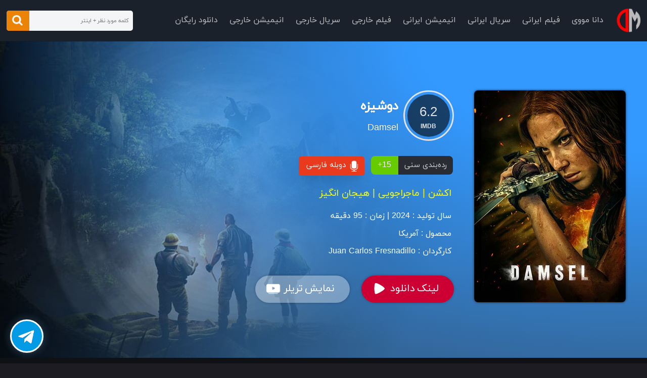

--- FILE ---
content_type: text/html; charset=UTF-8
request_url: https://danamovie.ir/damsel-2024-trailernew-film.html
body_size: 7954
content:
<!DOCTYPE html>
<html dir="rtl" lang="fa-IR">
<head>
<meta http-equiv="Content-Type" content="text/html; charset=utf-8">
<meta name="Language" content="Fa-Ir,Farsi,Persian">
<meta name="theme-color" content="#272e3d" />
<meta name="googlebot" content="index, follow">
<meta name="robots" content="all">
<meta name="viewport" content="width=device-width, initial-scale=1, maximum-scale=5" />
<link rel="icon" href="https://danamovie.ir/wp-content/themes/danamovie/images/favicon.png" sizes="16x16" type="image/x-icon">
<meta name='robots' content='index, follow, max-image-preview:large, max-snippet:-1, max-video-preview:-1' />

	<!-- This site is optimized with the Yoast SEO plugin v23.3 - https://yoast.com/wordpress/plugins/seo/ -->
	<title>دانلود فیلم دوشیزه Damsel 2024 با دوبله فارسی</title>
	<meta name="description" content="دانلود فیلم Damsel 2024 دوشیزه (بانو) دوبله فارسی , دانلود فیلم خارجی دوشیزه 2024 Damsel زیرنویس فارسی و لینک مستقیم + پخش آنلاین" />
	<link rel="canonical" href="https://danamovie.ir/damsel-2024-trailernew-film.html" />
	<meta property="og:locale" content="fa_IR" />
	<meta property="og:type" content="article" />
	<meta property="og:title" content="دانلود فیلم دوشیزه Damsel 2024 با دوبله فارسی" />
	<meta property="og:description" content="دانلود فیلم Damsel 2024 دوشیزه (بانو) دوبله فارسی , دانلود فیلم خارجی دوشیزه 2024 Damsel زیرنویس فارسی و لینک مستقیم + پخش آنلاین" />
	<meta property="og:url" content="https://danamovie.ir/damsel-2024-trailernew-film.html" />
	<meta property="og:site_name" content="دانا مووی | دانلود فیلم و سریال" />
	<meta property="article:published_time" content="2024-03-15T18:30:31+00:00" />
	<meta property="article:modified_time" content="2024-03-15T20:12:50+00:00" />
	<meta property="og:image" content="https://danamovie.ir/wp-content/uploads/2024/03/damsel-2024.jpg" />
	<meta property="og:image:width" content="450" />
	<meta property="og:image:height" content="550" />
	<meta property="og:image:type" content="image/jpeg" />
	<meta name="author" content="مدیر سایت" />
	<meta name="twitter:card" content="summary_large_image" />
	<script type="application/ld+json" class="yoast-schema-graph">{"@context":"https://schema.org","@graph":[{"@type":"WebPage","@id":"https://danamovie.ir/damsel-2024-trailernew-film.html","url":"https://danamovie.ir/damsel-2024-trailernew-film.html","name":"دانلود فیلم دوشیزه Damsel 2024 با دوبله فارسی","isPartOf":{"@id":"https://danamovie.ir/#website"},"primaryImageOfPage":{"@id":"https://danamovie.ir/damsel-2024-trailernew-film.html#primaryimage"},"image":{"@id":"https://danamovie.ir/damsel-2024-trailernew-film.html#primaryimage"},"thumbnailUrl":"https://danamovie.ir/wp-content/uploads/2024/03/damsel-2024.jpg","datePublished":"2024-03-15T18:30:31+00:00","dateModified":"2024-03-15T20:12:50+00:00","author":{"@id":"https://danamovie.ir/#/schema/person/27cd6dc15616bfca44bf9d13916554f8"},"description":"دانلود فیلم Damsel 2024 دوشیزه (بانو) دوبله فارسی , دانلود فیلم خارجی دوشیزه 2024 Damsel زیرنویس فارسی و لینک مستقیم + پخش آنلاین","breadcrumb":{"@id":"https://danamovie.ir/damsel-2024-trailernew-film.html#breadcrumb"},"inLanguage":"fa-IR","potentialAction":[{"@type":"ReadAction","target":["https://danamovie.ir/damsel-2024-trailernew-film.html"]}]},{"@type":"ImageObject","inLanguage":"fa-IR","@id":"https://danamovie.ir/damsel-2024-trailernew-film.html#primaryimage","url":"https://danamovie.ir/wp-content/uploads/2024/03/damsel-2024.jpg","contentUrl":"https://danamovie.ir/wp-content/uploads/2024/03/damsel-2024.jpg","width":450,"height":550,"caption":"دانلود فیلم Damsel 2024 دوشیزه (بانو) دوبله فارسی"},{"@type":"BreadcrumbList","@id":"https://danamovie.ir/damsel-2024-trailernew-film.html#breadcrumb","itemListElement":[{"@type":"ListItem","position":1,"name":"دانا مووی","item":"https://danamovie.ir/"},{"@type":"ListItem","position":2,"name":"فیلم خارجی","item":"https://danamovie.ir/category/foreign-movies"},{"@type":"ListItem","position":3,"name":"دانلود فیلم دوشیزه Damsel 2024 با دوبله فارسی"}]},{"@type":"WebSite","@id":"https://danamovie.ir/#website","url":"https://danamovie.ir/","name":"دانا مووی | دانلود فیلم و سریال","description":"دانلود رایگان فیلم و سریال و انیمیشن ایرانی جدید با پخش آنلاین ⛔ دانلود فیلم و سریال و انیمیشن خارجی جدید دوبله فارسی با زیرنویس فارسی چسبیده و سانسور شده 🔥","potentialAction":[{"@type":"SearchAction","target":{"@type":"EntryPoint","urlTemplate":"https://danamovie.ir/?s={search_term_string}"},"query-input":"required name=search_term_string"}],"inLanguage":"fa-IR"},{"@type":"Person","@id":"https://danamovie.ir/#/schema/person/27cd6dc15616bfca44bf9d13916554f8","name":"مدیر سایت"}]}</script>
	<!-- / Yoast SEO plugin. -->


<link rel="alternate" type="application/rss+xml" title="دانا مووی | دانلود فیلم و سریال &raquo; خوراک" href="https://danamovie.ir/feed" />
<link rel="alternate" type="application/rss+xml" title="دانا مووی | دانلود فیلم و سریال &raquo; خوراک دیدگاه‌ها" href="https://danamovie.ir/comments/feed" />
<link rel="alternate" type="application/rss+xml" title="دانا مووی | دانلود فیلم و سریال &raquo; دانلود فیلم دوشیزه Damsel 2024 با دوبله فارسی خوراک دیدگاه‌ها" href="https://danamovie.ir/damsel-2024-trailernew-film.html/feed" />
<style id='wp-img-auto-sizes-contain-inline-css' type='text/css'>
img:is([sizes=auto i],[sizes^="auto," i]){contain-intrinsic-size:3000px 1500px}
/*# sourceURL=wp-img-auto-sizes-contain-inline-css */
</style>
<link rel='stylesheet' id='my-style-css' href='https://danamovie.ir/wp-content/themes/danamovie/style.css' type='text/css' media='all' />
<link rel="https://api.w.org/" href="https://danamovie.ir/wp-json/" /><link rel="alternate" title="JSON" type="application/json" href="https://danamovie.ir/wp-json/wp/v2/posts/1863" /><link rel='shortlink' href='https://danamovie.ir/?p=1863' />
<style id='global-styles-inline-css' type='text/css'>
:root{--wp--preset--aspect-ratio--square: 1;--wp--preset--aspect-ratio--4-3: 4/3;--wp--preset--aspect-ratio--3-4: 3/4;--wp--preset--aspect-ratio--3-2: 3/2;--wp--preset--aspect-ratio--2-3: 2/3;--wp--preset--aspect-ratio--16-9: 16/9;--wp--preset--aspect-ratio--9-16: 9/16;--wp--preset--color--black: #000000;--wp--preset--color--cyan-bluish-gray: #abb8c3;--wp--preset--color--white: #ffffff;--wp--preset--color--pale-pink: #f78da7;--wp--preset--color--vivid-red: #cf2e2e;--wp--preset--color--luminous-vivid-orange: #ff6900;--wp--preset--color--luminous-vivid-amber: #fcb900;--wp--preset--color--light-green-cyan: #7bdcb5;--wp--preset--color--vivid-green-cyan: #00d084;--wp--preset--color--pale-cyan-blue: #8ed1fc;--wp--preset--color--vivid-cyan-blue: #0693e3;--wp--preset--color--vivid-purple: #9b51e0;--wp--preset--gradient--vivid-cyan-blue-to-vivid-purple: linear-gradient(135deg,rgb(6,147,227) 0%,rgb(155,81,224) 100%);--wp--preset--gradient--light-green-cyan-to-vivid-green-cyan: linear-gradient(135deg,rgb(122,220,180) 0%,rgb(0,208,130) 100%);--wp--preset--gradient--luminous-vivid-amber-to-luminous-vivid-orange: linear-gradient(135deg,rgb(252,185,0) 0%,rgb(255,105,0) 100%);--wp--preset--gradient--luminous-vivid-orange-to-vivid-red: linear-gradient(135deg,rgb(255,105,0) 0%,rgb(207,46,46) 100%);--wp--preset--gradient--very-light-gray-to-cyan-bluish-gray: linear-gradient(135deg,rgb(238,238,238) 0%,rgb(169,184,195) 100%);--wp--preset--gradient--cool-to-warm-spectrum: linear-gradient(135deg,rgb(74,234,220) 0%,rgb(151,120,209) 20%,rgb(207,42,186) 40%,rgb(238,44,130) 60%,rgb(251,105,98) 80%,rgb(254,248,76) 100%);--wp--preset--gradient--blush-light-purple: linear-gradient(135deg,rgb(255,206,236) 0%,rgb(152,150,240) 100%);--wp--preset--gradient--blush-bordeaux: linear-gradient(135deg,rgb(254,205,165) 0%,rgb(254,45,45) 50%,rgb(107,0,62) 100%);--wp--preset--gradient--luminous-dusk: linear-gradient(135deg,rgb(255,203,112) 0%,rgb(199,81,192) 50%,rgb(65,88,208) 100%);--wp--preset--gradient--pale-ocean: linear-gradient(135deg,rgb(255,245,203) 0%,rgb(182,227,212) 50%,rgb(51,167,181) 100%);--wp--preset--gradient--electric-grass: linear-gradient(135deg,rgb(202,248,128) 0%,rgb(113,206,126) 100%);--wp--preset--gradient--midnight: linear-gradient(135deg,rgb(2,3,129) 0%,rgb(40,116,252) 100%);--wp--preset--font-size--small: 13px;--wp--preset--font-size--medium: 20px;--wp--preset--font-size--large: 36px;--wp--preset--font-size--x-large: 42px;--wp--preset--spacing--20: 0.44rem;--wp--preset--spacing--30: 0.67rem;--wp--preset--spacing--40: 1rem;--wp--preset--spacing--50: 1.5rem;--wp--preset--spacing--60: 2.25rem;--wp--preset--spacing--70: 3.38rem;--wp--preset--spacing--80: 5.06rem;--wp--preset--shadow--natural: 6px 6px 9px rgba(0, 0, 0, 0.2);--wp--preset--shadow--deep: 12px 12px 50px rgba(0, 0, 0, 0.4);--wp--preset--shadow--sharp: 6px 6px 0px rgba(0, 0, 0, 0.2);--wp--preset--shadow--outlined: 6px 6px 0px -3px rgb(255, 255, 255), 6px 6px rgb(0, 0, 0);--wp--preset--shadow--crisp: 6px 6px 0px rgb(0, 0, 0);}:where(.is-layout-flex){gap: 0.5em;}:where(.is-layout-grid){gap: 0.5em;}body .is-layout-flex{display: flex;}.is-layout-flex{flex-wrap: wrap;align-items: center;}.is-layout-flex > :is(*, div){margin: 0;}body .is-layout-grid{display: grid;}.is-layout-grid > :is(*, div){margin: 0;}:where(.wp-block-columns.is-layout-flex){gap: 2em;}:where(.wp-block-columns.is-layout-grid){gap: 2em;}:where(.wp-block-post-template.is-layout-flex){gap: 1.25em;}:where(.wp-block-post-template.is-layout-grid){gap: 1.25em;}.has-black-color{color: var(--wp--preset--color--black) !important;}.has-cyan-bluish-gray-color{color: var(--wp--preset--color--cyan-bluish-gray) !important;}.has-white-color{color: var(--wp--preset--color--white) !important;}.has-pale-pink-color{color: var(--wp--preset--color--pale-pink) !important;}.has-vivid-red-color{color: var(--wp--preset--color--vivid-red) !important;}.has-luminous-vivid-orange-color{color: var(--wp--preset--color--luminous-vivid-orange) !important;}.has-luminous-vivid-amber-color{color: var(--wp--preset--color--luminous-vivid-amber) !important;}.has-light-green-cyan-color{color: var(--wp--preset--color--light-green-cyan) !important;}.has-vivid-green-cyan-color{color: var(--wp--preset--color--vivid-green-cyan) !important;}.has-pale-cyan-blue-color{color: var(--wp--preset--color--pale-cyan-blue) !important;}.has-vivid-cyan-blue-color{color: var(--wp--preset--color--vivid-cyan-blue) !important;}.has-vivid-purple-color{color: var(--wp--preset--color--vivid-purple) !important;}.has-black-background-color{background-color: var(--wp--preset--color--black) !important;}.has-cyan-bluish-gray-background-color{background-color: var(--wp--preset--color--cyan-bluish-gray) !important;}.has-white-background-color{background-color: var(--wp--preset--color--white) !important;}.has-pale-pink-background-color{background-color: var(--wp--preset--color--pale-pink) !important;}.has-vivid-red-background-color{background-color: var(--wp--preset--color--vivid-red) !important;}.has-luminous-vivid-orange-background-color{background-color: var(--wp--preset--color--luminous-vivid-orange) !important;}.has-luminous-vivid-amber-background-color{background-color: var(--wp--preset--color--luminous-vivid-amber) !important;}.has-light-green-cyan-background-color{background-color: var(--wp--preset--color--light-green-cyan) !important;}.has-vivid-green-cyan-background-color{background-color: var(--wp--preset--color--vivid-green-cyan) !important;}.has-pale-cyan-blue-background-color{background-color: var(--wp--preset--color--pale-cyan-blue) !important;}.has-vivid-cyan-blue-background-color{background-color: var(--wp--preset--color--vivid-cyan-blue) !important;}.has-vivid-purple-background-color{background-color: var(--wp--preset--color--vivid-purple) !important;}.has-black-border-color{border-color: var(--wp--preset--color--black) !important;}.has-cyan-bluish-gray-border-color{border-color: var(--wp--preset--color--cyan-bluish-gray) !important;}.has-white-border-color{border-color: var(--wp--preset--color--white) !important;}.has-pale-pink-border-color{border-color: var(--wp--preset--color--pale-pink) !important;}.has-vivid-red-border-color{border-color: var(--wp--preset--color--vivid-red) !important;}.has-luminous-vivid-orange-border-color{border-color: var(--wp--preset--color--luminous-vivid-orange) !important;}.has-luminous-vivid-amber-border-color{border-color: var(--wp--preset--color--luminous-vivid-amber) !important;}.has-light-green-cyan-border-color{border-color: var(--wp--preset--color--light-green-cyan) !important;}.has-vivid-green-cyan-border-color{border-color: var(--wp--preset--color--vivid-green-cyan) !important;}.has-pale-cyan-blue-border-color{border-color: var(--wp--preset--color--pale-cyan-blue) !important;}.has-vivid-cyan-blue-border-color{border-color: var(--wp--preset--color--vivid-cyan-blue) !important;}.has-vivid-purple-border-color{border-color: var(--wp--preset--color--vivid-purple) !important;}.has-vivid-cyan-blue-to-vivid-purple-gradient-background{background: var(--wp--preset--gradient--vivid-cyan-blue-to-vivid-purple) !important;}.has-light-green-cyan-to-vivid-green-cyan-gradient-background{background: var(--wp--preset--gradient--light-green-cyan-to-vivid-green-cyan) !important;}.has-luminous-vivid-amber-to-luminous-vivid-orange-gradient-background{background: var(--wp--preset--gradient--luminous-vivid-amber-to-luminous-vivid-orange) !important;}.has-luminous-vivid-orange-to-vivid-red-gradient-background{background: var(--wp--preset--gradient--luminous-vivid-orange-to-vivid-red) !important;}.has-very-light-gray-to-cyan-bluish-gray-gradient-background{background: var(--wp--preset--gradient--very-light-gray-to-cyan-bluish-gray) !important;}.has-cool-to-warm-spectrum-gradient-background{background: var(--wp--preset--gradient--cool-to-warm-spectrum) !important;}.has-blush-light-purple-gradient-background{background: var(--wp--preset--gradient--blush-light-purple) !important;}.has-blush-bordeaux-gradient-background{background: var(--wp--preset--gradient--blush-bordeaux) !important;}.has-luminous-dusk-gradient-background{background: var(--wp--preset--gradient--luminous-dusk) !important;}.has-pale-ocean-gradient-background{background: var(--wp--preset--gradient--pale-ocean) !important;}.has-electric-grass-gradient-background{background: var(--wp--preset--gradient--electric-grass) !important;}.has-midnight-gradient-background{background: var(--wp--preset--gradient--midnight) !important;}.has-small-font-size{font-size: var(--wp--preset--font-size--small) !important;}.has-medium-font-size{font-size: var(--wp--preset--font-size--medium) !important;}.has-large-font-size{font-size: var(--wp--preset--font-size--large) !important;}.has-x-large-font-size{font-size: var(--wp--preset--font-size--x-large) !important;}
/*# sourceURL=global-styles-inline-css */
</style>
</head>
<body><div id="wrapper">
<header class="head-site bg-white top-fixed position-sticky shadow py-15">

<!--Start button 2 -->
<div class="search-mobile position-absolute">
	<div class="row">
		<div class="col-auto pl-0">
			<a href="#" class="close-search-key text-blue d-block pt-10">بستن</a>
		</div>
		<div class="col">
            <div class="mysearch-res">
				<form method="get" id="searchform" action="https://danamovie.ir">
                    <input type="text" name="s" id="s" placeholder="کلمه مورد نظر + اینتر"/>
                    <button id="searchsubmit" class="mysub"></button>
                </form>
			</div>
        </div>
	</div>
</div>
<!--End button 2 -->

<div class="mymain-head clearfix w1200">

<!--Start button 1 -->
<div class="col-auto">
	<a href="#" class="show-search-key d-inline-block text-center"></a>
</div>
<!-- End button 1 -->

<div class="site-title mylogo">
<a href="https://danamovie.ir">
</a>
</div>
<div class="mybtn-resp"><button></button></div>
<nav class="mymenu clearfix">
<div class="menu-menu-1-container"><ul id="menu-menu-1" class="menu"><li id="menu-item-11" class="menu-item menu-item-type-custom menu-item-object-custom menu-item-home menu-item-11"><a href="https://danamovie.ir">دانا مووی</a></li>
<li id="menu-item-17" class="menu-item menu-item-type-taxonomy menu-item-object-category menu-item-17"><a href="https://danamovie.ir/category/iranian-movies">فیلم ایرانی</a></li>
<li id="menu-item-15" class="menu-item menu-item-type-taxonomy menu-item-object-category menu-item-15"><a href="https://danamovie.ir/category/iranian-serial">سریال ایرانی</a></li>
<li id="menu-item-12" class="menu-item menu-item-type-taxonomy menu-item-object-category menu-item-12"><a href="https://danamovie.ir/category/iranian-animation">انیمیشن ایرانی</a></li>
<li id="menu-item-18" class="menu-item menu-item-type-taxonomy menu-item-object-category current-post-ancestor current-menu-parent current-post-parent menu-item-18"><a href="https://danamovie.ir/category/foreign-movies">فیلم خارجی</a></li>
<li id="menu-item-16" class="menu-item menu-item-type-taxonomy menu-item-object-category menu-item-16"><a href="https://danamovie.ir/category/foreign-series">سریال خارجی</a></li>
<li id="menu-item-13" class="menu-item menu-item-type-taxonomy menu-item-object-category menu-item-13"><a href="https://danamovie.ir/category/foreign-animation">انیمیشن خارجی</a></li>
<li id="menu-item-14" class="menu-item menu-item-type-taxonomy menu-item-object-category menu-item-14"><a href="https://danamovie.ir/category/free-download">دانلود رایگان</a></li>
<li id="menu-item-22" class="menu-item menu-item-type-post_type menu-item-object-page menu-item-22"><a href="https://danamovie.ir/dmca">DMCA</a></li>
</ul></div></nav>
<div class="mysearch">
    <form method="get" id="searchform" action="https://danamovie.ir">
    <input type="text" name="s" id="s" placeholder="کلمه مورد نظر + اینتر"/>
    <button id="searchsubmit" class="mysub"></button>
    </form>
</div></div>
</header><div class="main-site clearfix mss">
	<article class="post-single">
		<header class="clearfix w1200">
			<h1><a href="https://danamovie.ir/damsel-2024-trailernew-film.html" title="دانلود فیلم دوشیزه Damsel 2024 با دوبله فارسی" rel="bookmark">دانلود فیلم دوشیزه Damsel 2024 با دوبله فارسی</a></h1>
		</header>
		<div class="single">
			<div class="row-single">
				<div class="cover-post">
					<div class="cover-img"><img width="auto" height="auto" src="https://danamovie.ir/wp-content/themes/danamovie/images/imagecover.jpg"></div>
					<div class="Layer Layer-1 nAVG2"></div>
					<div class="Layer Layer-2"></div>
					<div class="Layer Layer-3"></div>
				</div>
                <div class="clearfix w1200">
                    <div class="main-single">
                        <div class="rightSide-single">
                            <a href="https://danamovie.ir/damsel-2024-trailernew-film.html" title="دانلود فیلم دوشیزه Damsel 2024 با دوبله فارسی">  <img width="450" height="550" src="https://danamovie.ir/wp-content/uploads/2024/03/damsel-2024.jpg" class="attachment- size- wp-post-image" alt="دانلود فیلم Damsel 2024 دوشیزه (بانو) دوبله فارسی" decoding="async" fetchpriority="high" srcset="https://danamovie.ir/wp-content/uploads/2024/03/damsel-2024.jpg 450w, https://danamovie.ir/wp-content/uploads/2024/03/damsel-2024-180x220.jpg 180w" sizes="(max-width: 450px) 100vw, 450px" />                            </a>
                        </div>
                        <div class="leftSide-single">
                            <div class="main-post-single">
                                                            <div class="imdb-score-single">
                                    <div class="info-imdb-single">
                                        <small>6.2</small>
                                        <strong>IMDB</strong>
                                    </div>
                                </div>
                            
                                                            <p class="onvan">
                                <span class="titfa">دوشیزه</span>
                                <span class="titen">Damsel</span>
                                </p>
                                                        
                                                            <div class="conpg">
                                    <small>رده‌بندی سنی</small>
                                    <strong>+15</strong>
                                </div>
                                                        
                            
                                                            <p class="language-single">
                                <span class="faen-single">دوبله فارسی</span>
                                </p>
                                                        
                                                        
                                                        
                                                            <p class="genre-single">
                                <span>اکشن | ماجراجویی | هیجان انگیز</span>
                                </p>
                            
                                                        <p class="date-time-single">
                            <span><b>سال تولید : </b>2024</span> | <span><b>زمان : </b>95 دقیقه</span>
                            </p>
                            
                            
                                                        
                                                            <p class="product-single">
                                <span><b>محصول : </b>آمریکا</span>
                                </p>
                                                        
                                                            <p class="director-single">
                                <span><b>کارگردان : </b>Juan Carlos Fresnadillo</span>
                                </p>
                                                        
                            <div class="leftSide-single-footer">
                                <span class="button-dllink"><a href="#movein"> لینک دانلود </a></span>
                                <span class="button-trailer"><a href="https://www.aparat.com/video/video/embed/videohash/P5NGl/vt/frame" target="_blank" rel="nofollow"> نمایش تریلر </a></span>                            </div>

                            </div>
                        </div>
                    </div>
                </div>
			</div>
		</div>
		
		<div class="content-single">
			<div class="top-content-single">
				<div class="row-top-content-single w1200">
					<div class="active-link"> داستان </div>
					<div class="row-two"> توضیحات </div>
					<div><a href="#comment"> نظرات (<span> 0 </span>) </a></div>
				</div>
			</div>
			<div class="bottom-content-single w1200">
				<div class="main-post-content">
					<p class="story">داستان فیلم دوشیزه در مورد یک شاهدخت به نام الودی (با بازی میلی بابی براون) است که موافقت میکند با یک شاهزاده خوشتیپ ازدواج کند، اما به زودی الودی متوجه میشود که خانواده سلطنتی، او را به عنوان یک قربانی برای بازپرداخت یک بدهی قدیمی انتخاب کرده اند. حال الودی به عنوان قربانی به غار یک اژدهای ترسناک فرستاده میشود و باید برای زنده ماندن تنها به عقل و اراده خود تکیه کند و…</p>
<h3 class="topline"><span class="label">بازیگران</span></h3>
<p class="postterm acter">(Millie Bobby Brown) , (Ray Winstone) , (Angela Bassett) , (Brooke Carter) , (Nick Robinson) , (Robin Wright) , (Milo Twomey) , (Nicole Joseph)</p>
<h3 class="topline"><span class="label">توضیحات</span></h3>
<p class="postterm"><a title="فیلم خارجی" href="https://danamovie.ir/category/foreign-movies">فیلم خارجی</a> دوشیزه (Damsel) نام فیلمی اکشن , ماجراجویی , هیجان انگیز محصول کشور ایالات متحده آمریکا به کارگردانی (خوان کارلوس فرسنادیو) می باشد که در سال 2024 تولید گردیده است. در این فیلم بازیگرانی همچون میلی بابی براون، نیک رابینسون، آنجلا باست، رابین رایت، ری وینستون، بروک کارتر، میلو تومی و شهره آغداشلو به ایفای نقش پرداخته اند. فیلم دوشیزه پس از انتشار با بازخوردهای مثبت فراوانی از سوی مخاطبین و منتقدان در سراسر دنیا روبرو شد. هم اکنون می توانید فیلم Damsel 2024 دوشیزه را با دوبله فارسی و بصورت سانسور شده با لینک مستقیم دانلود کنید.</p>
<div class="download">
<div id="movein" class="download-title">لینک دانلود</div>
<div class="download-body">
<p class="notify">نسخه سانسور شده</p>
<div class="serial-row">
<h3>نسخه دوبله فارسی</h3>
</div>
<div class="link-body">
<div class="buy-row-serise"><label> کیفیت: <i>قابل تغییر</i> </label><label> حجم: <i>قابل تغییر</i> </label><a class="online" href="https://traffic.upera.tv/embed/2964604?ref=17A8" target="_blank" rel="nofollow noopener noreferrer">پخش آنلاین</a></div>
<div class="buy-row-serise"><label> کیفیت: <i>Bluray</i> </label><label> حجم: <i>6.20 گیگابایت</i> </label><a href="https://traffic.upera.tv/2964604-0-BLURAY.mp4?ref=17A8" rel="nofollow">دانلود</a></div>
<div class="buy-row-serise"><label> کیفیت: <i>1080HQ</i> </label><label> حجم: <i>2.24 گیگابایت</i> </label><a href="https://traffic.upera.tv/2964604-0-HQ_1080.mp4?ref=17A8" rel="nofollow">دانلود</a></div>
<div class="buy-row-serise"><label> کیفیت: <i>1080p</i> </label><label> حجم: <i>1.63 گیگابایت</i> </label><a href="https://traffic.upera.tv/2964604-0-1080.mp4?ref=17A8" rel="nofollow">دانلود</a></div>
<div class="buy-row-serise"><label> کیفیت: <i>720p</i> </label><label> حجم: <i>884 مگابایت</i> </label><a href="https://traffic.upera.tv/2964604-0-720.mp4?ref=17A8" rel="nofollow">دانلود</a></div>
<div class="buy-row-serise"><label> کیفیت: <i>480p</i> </label><label> حجم: <i>631 مگابایت</i> </label><a href="https://traffic.upera.tv/2964604-0-480.mp4?ref=17A8" rel="nofollow">دانلود</a></div>
</div>
<div class="serial-row">
<h3>نسخه زیرنویس فارسی چسبیده</h3>
</div>
<div class="link-body">
<div class="buy-row-serise"><label> کیفیت: <i>قابل تغییر</i> </label><label> حجم: <i>قابل تغییر</i> </label><a class="online" href="https://traffic.upera.tv/embed/2964604?ref=17A8" target="_blank" rel="nofollow noopener noreferrer">پخش آنلاین</a></div>
<div class="buy-row-serise"><label> کیفیت: <i>1080HQ</i> </label><label> حجم: <i>2.02 گیگابایت</i> </label><a href="https://traffic.upera.tv/2964604-11-HQ_1080.mp4?ref=17A8" rel="nofollow">دانلود</a></div>
<div class="buy-row-serise"><label> کیفیت: <i>1080p</i> </label><label> حجم: <i>1.47 گیگابایت</i> </label><a href="https://traffic.upera.tv/2964604-11-1080.mp4?ref=17A8" rel="nofollow">دانلود</a></div>
<div class="buy-row-serise"><label> کیفیت: <i>720p</i> </label><label> حجم: <i>792 مگابایت</i> </label><a href="https://traffic.upera.tv/2964604-11-720.mp4?ref=17A8" rel="nofollow">دانلود</a></div>
<div class="buy-row-serise"><label> کیفیت: <i>480p</i> </label><label> حجم: <i>570 مگابایت</i> </label><a href="https://traffic.upera.tv/2964604-11-480.mp4?ref=17A8" rel="nofollow">دانلود</a></div>
</div>
</div>
</div>
				</div>
			</div>
		</div>
	</article>
	
	<div class="clearfix w1200">
        <div class="meta-post-single">
            <div class="catt"><a href="https://danamovie.ir/category/foreign-movies" rel="category tag">فیلم خارجی</a></div>
            <div class="timm"><time datetime="2024-03-15">2024/03/15</time></div>
            <div class="visit">167</div>
        </div>
    </div>

    <div class="spec-post-single">
        <div class="related-post-sim clearfix w1200">
                            <div class="spec-box spec-box-sim">
                    <div class="main-spec-box">
                        <a href="https://danamovie.ir/winnie-the-pooh-blood-and-honey-2023-trailernew-film.html" title="دانلود وینی پو: خون و عسل Winnie the Pooh 2023 دوبله فارسی">
                            <img width="180" height="220" src="https://danamovie.ir/wp-content/uploads/2024/05/winnie-the-pooh-blood-and-honey-2023-180x220.jpg" class="attachment-spec-img size-spec-img wp-post-image" alt="دانلود فیلم Winnie the Pooh: Blood and Honey 2023 وینی پو: خون و عسل دوبله فارسی" decoding="async" srcset="https://danamovie.ir/wp-content/uploads/2024/05/winnie-the-pooh-blood-and-honey-2023-180x220.jpg 180w, https://danamovie.ir/wp-content/uploads/2024/05/winnie-the-pooh-blood-and-honey-2023.jpg 450w" sizes="(max-width: 180px) 100vw, 180px" />                            <div class="top-item-details"><div class="type-item"></div>
                                                                                                <div class="playicon"><span></span></div>
                                <h3>وینی د پو</h3>
                            </div>
                        </a>
                    </div>
                </div>
                            <div class="spec-box spec-box-sim">
                    <div class="main-spec-box">
                        <a href="https://danamovie.ir/the-last-stop-in-yuma-county-2023-trailernew-film.html" title="دانلود فیلم آخرین توقف در شهرستان یوما 2023 زیرنویس فارسی">
                            <img width="180" height="220" src="https://danamovie.ir/wp-content/uploads/2024/08/the-last-stop-in-yuma-county-2023-180x220.jpg" class="attachment-spec-img size-spec-img wp-post-image" alt="دانلود فیلم The Last Stop in Yuma County 2023 آخرین توقف در شهرستان یوما دوبله فارسی" decoding="async" srcset="https://danamovie.ir/wp-content/uploads/2024/08/the-last-stop-in-yuma-county-2023-180x220.jpg 180w, https://danamovie.ir/wp-content/uploads/2024/08/the-last-stop-in-yuma-county-2023.jpg 450w" sizes="(max-width: 180px) 100vw, 180px" />                            <div class="top-item-details"><div class="type-item"></div>
                                                                <div class="playicon"><span></span></div>
                                <h3>آخرین توقف در شهر یوما</h3>
                            </div>
                        </a>
                    </div>
                </div>
                            <div class="spec-box spec-box-sim">
                    <div class="main-spec-box">
                        <a href="https://danamovie.ir/madgaon-express-2024-trailernew-film.html" title="دانلود فیلم مادگان اکسپرس Madgaon Express 2024 دوبله فارسی">
                            <img width="180" height="220" src="https://danamovie.ir/wp-content/uploads/2024/08/madgaon-express-2024-180x220.jpg" class="attachment-spec-img size-spec-img wp-post-image" alt="دانلود فیلم Madgaon Express 2024 مادگان اکسپرس دوبله فارسی" decoding="async" loading="lazy" srcset="https://danamovie.ir/wp-content/uploads/2024/08/madgaon-express-2024-180x220.jpg 180w, https://danamovie.ir/wp-content/uploads/2024/08/madgaon-express-2024.jpg 450w" sizes="auto, (max-width: 180px) 100vw, 180px" />                            <div class="top-item-details"><div class="type-item"></div>
                                                                                                <div class="playicon"><span></span></div>
                                <h3>مادگان اکسپرس</h3>
                            </div>
                        </a>
                    </div>
                </div>
                            <div class="spec-box spec-box-sim">
                    <div class="main-spec-box">
                        <a href="https://danamovie.ir/merry-christmas-2024-trailernew-film.html" title="دانلود فیلم کریسمس مبارک Merry Christmas 2024 دوبله فارسی">
                            <img width="180" height="220" src="https://danamovie.ir/wp-content/uploads/2024/08/merry-christmas-2024-180x220.jpg" class="attachment-spec-img size-spec-img wp-post-image" alt="دانلود فیلم Merry Christmas 2024 کریسمس مبارک دوبله فارسی" decoding="async" loading="lazy" srcset="https://danamovie.ir/wp-content/uploads/2024/08/merry-christmas-2024-180x220.jpg 180w, https://danamovie.ir/wp-content/uploads/2024/08/merry-christmas-2024.jpg 450w" sizes="auto, (max-width: 180px) 100vw, 180px" />                            <div class="top-item-details"><div class="type-item"></div>
                                                                                                <div class="playicon"><span></span></div>
                                <h3>کریسمس مبارک</h3>
                            </div>
                        </a>
                    </div>
                </div>
                            <div class="spec-box spec-box-sim">
                    <div class="main-spec-box">
                        <a href="https://danamovie.ir/the-ministry-of-ungentlemanly-warfare-2024-trailernew-film.html" title="دانلود فیلم وزارت جنگ ناجوانمردانه 2024 با دوبله فارسی">
                            <img width="180" height="220" src="https://danamovie.ir/wp-content/uploads/2024/08/the-ministry-of-ungentlemanly-warfare-2024-180x220.jpg" class="attachment-spec-img size-spec-img wp-post-image" alt="دانلود فیلم The Ministry of Ungentlemanly Warfare 2024 وزارت جنگ ناجوانمردانه دوبله فارسی" decoding="async" loading="lazy" srcset="https://danamovie.ir/wp-content/uploads/2024/08/the-ministry-of-ungentlemanly-warfare-2024-180x220.jpg 180w, https://danamovie.ir/wp-content/uploads/2024/08/the-ministry-of-ungentlemanly-warfare-2024.jpg 450w" sizes="auto, (max-width: 180px) 100vw, 180px" />                            <div class="top-item-details"><div class="type-item"></div>
                                                                                                <div class="playicon"><span></span></div>
                                <h3>وزارت جنگ ناجوانمردانه</h3>
                            </div>
                        </a>
                    </div>
                </div>
                            <div class="spec-box spec-box-sim">
                    <div class="main-spec-box">
                        <a href="https://danamovie.ir/abigail-2024-trailernew-film.html" title="دانلود فیلم ابیگیل Abigail 2024 با دوبله فارسی">
                            <img width="180" height="220" src="https://danamovie.ir/wp-content/uploads/2024/08/abigail-2024-180x220.jpg" class="attachment-spec-img size-spec-img wp-post-image" alt="دانلود فیلم Abigail 2024 ابیگیل دوبله فارسی" decoding="async" loading="lazy" srcset="https://danamovie.ir/wp-content/uploads/2024/08/abigail-2024-180x220.jpg 180w, https://danamovie.ir/wp-content/uploads/2024/08/abigail-2024.jpg 450w" sizes="auto, (max-width: 180px) 100vw, 180px" />                            <div class="top-item-details"><div class="type-item"></div>
                                                                                                <div class="playicon"><span></span></div>
                                <h3>ابیگیل</h3>
                            </div>
                        </a>
                    </div>
                </div>
                    </div>
    </div>

<div class="clearfix w1200">
<div class="comment-title" id="comment">
<h3 id="reply-title" class="comment-reply-title">دیدگاهتان را بنویسید</h3>
</div>
<div id="respond" class="comment-respond">
<!-- If comments are open, but there are no comments. -->
<div id="respond-cm">
<div class="cancel-comment-reply">
<small><a rel="nofollow" id="cancel-comment-reply-link" href="/damsel-2024-trailernew-film.html#respond" style="display:none;">لغو ارسال پاسخ</a></small>
</div>

<form action="https://danamovie.ir/wp-comments-post.php" method="post" id="commentform">
<div class="inholder">
<div class="textarea-box">
<label></label>
<textarea name="comment" class="text-box" placeholder="دیدگاهتان را بنویسید ..."></textarea>
</div>

<div class="commentdata">
<div class="name-com">
<label for="author"></label>
<input type="text" name="author" placeholder="نام شما" id="author" class="input-comment" value="" required>
</div>
<div class="email-com">
<label for="email"></label>
<input type="text" name="email" placeholder="ایمیل شما" class="mail" id="email" class="input-comment" value="" required>
</div>
</div>
</div>

<div class="inholder foot">
<span>نظر شما پس از تایید مدیریت نمایش داده خواهد شد</span>
<input class="comment-button" name="submit" type="submit" id="submit" value="ارسال نظر">
</div>
<input type='hidden' name='comment_post_ID' value='1863' id='comment_post_ID' />
<input type='hidden' name='comment_parent' id='comment_parent' value='0' />
<div class="clear"></div>
</form>

</div>
</div><div class="main-mycms">
    <ul>
    </ul>
</div></div>




<div class="mybrdc-single">
    <div id="breadcrumbs" class="blue tbclass"><a href="https://danamovie.ir">صفحه اصلی</a> &raquo; <a href="https://danamovie.ir/category/foreign-movies">فیلم خارجی</a> &raquo; <span class="current">دانلود فیلم دوشیزه Damsel 2024 با دوبله فارسی</span></div></div>
</div>

<footer class="foot-site">
<div class="w1200">
    <div class="cp-left">
        <a href="https://danamovie.ir" class="social"></a>
        <a href="https://danamovie.ir/sitemap_index.xml" target="_blank" class="social"></a>
        <a href="https://danamovie.ir/contact-us" target="_blank" class="social"></a>
    </div>
    <div class="cp-midel">
        <a href="https://danamovie.ir/dmca" target="_blank" class="dm"><span>DMCA</span></a>
    </div>
    <div class="cp-right">
        <p>© تمامی حقوق برای <a href="https://danamovie.ir">دانا مووی</a> محفوظ است.</p>
    </div>
</div>
</footer>
</div><script type="speculationrules">
{"prefetch":[{"source":"document","where":{"and":[{"href_matches":"/*"},{"not":{"href_matches":["/wp-*.php","/wp-admin/*","/wp-content/uploads/*","/wp-content/*","/wp-content/plugins/*","/wp-content/themes/danamovie/*","/*\\?(.+)"]}},{"not":{"selector_matches":"a[rel~=\"nofollow\"]"}},{"not":{"selector_matches":".no-prefetch, .no-prefetch a"}}]},"eagerness":"conservative"}]}
</script>

<div class="mytelegram">
    <a href="tg://join?invite=lVaGIw9pqTVmMDk0"></a>
</div>

<script src="https://danamovie.ir/wp-content/themes/danamovie/js/jquery.min.js"></script>
</body>
</html>

--- FILE ---
content_type: text/css
request_url: https://danamovie.ir/wp-content/themes/danamovie/style.css
body_size: 21335
content:
/*
Theme Name: dana Movie Theme
Author: dana Movie
*/
*{margin:0;padding:0;}
html{box-sizing:border-box}
*,*::before,*::after{box-sizing:border-box;margin:0;padding:0}
html, body, div, span, applet, object, iframe,
h1, h2, h3, h4, h5, h6, p, blockquote, pre,
a, abbr, acronym, address, big, cite, code,
del, dfn, em, img, ins, kbd, q, s, samp,
small, strike, strong, sub, sup, tt, var,
b, u, i, center,
dl, dt, dd, ol, ul, li,
fieldset, form, label, legend,
table, caption, tbody, tfoot, thead, tr, th, td,
article, aside, canvas, details, embed,
figure, figcaption, footer, header, hgroup,
menu, nav, output, ruby, section, summary,
time, mark, audio, video{margin:0;padding:0;border:0;}
:focus{outline:0;}
article,aside,details,figcaption,figure,footer,header,hgroup,menu,nav,section{display:block;}
nav ul, ul{list-style:none;}
table{border-collapse:collapse;border-spacing:0;}
q:before, q:after{content:"";}
q{quotes:"" "";}
blockquote{line-height:2em;color:#000;padding:0 0 15px;margin:-37px 0 0;font-size:13px;text-align:right;}
blockquote strong{font-size:13px;}
blockquote p{margin:0 0 5px;padding:5px 5px 5px 3px;background:#f8f8f8;border-radius:3px;box-shadow:0 0 0px rgb(0 0 0/8%);border:1px solid #f1f1f1;display:flow-root;white-space:nowrap;overflow:hidden;text-overflow:ellipsis;}
blockquote p span{font-size:13px;font-weight:bold;}
html{-webkit-text-size-adjust:100%;-ms-text-size-adjust:100%;}
::selection{background:#B2D3FA;}
::-moz-selection{background:#B2D3FA;color:#000}
@font-face{font-family:'BYekan';src:url('fonts/byekan.eot?#') format('eot'),url('fonts/byekan.woff') format('woff'),url('fonts/byekan.ttf') format('truetype');font-display:swap;}
.clearfix:after{visibility:hidden;display:block;font-size:0;content:" ";clear:both;height:0;}
* html .clearfix{zoom:1;}
*:first-child+html .clearfix{zoom:1;}
h1, h2, h3, h4, h5, h6{font-family:'BYekan',tahoma;font-weight:normal}
h1{font-size:22px;}
h2{font-size:16px;line-height: 35px;}
h3{font-size:13px;}
h4{font-size:11px;}
h5{font-size:11px;}
h6{font-size:11px;}
.clear{clear:both;display:block;height:0;font-size:0px;}
a, a:visited{color:#78797B;text-decoration:none;-webkit-transition:all 0.3s ease-out;-moz-transition:all 0.3s ease-out;-ms-transition:all 0.3s ease-out;-o-transition:all 0.3s ease-out;transition:all 0.3s ease-out;}
a:hover{color:#10B6DB}
a.shouldblue, a:hover.shouldblue{color:#10B6DB !important}
.divider{height:4px;margin:5px 0px;clear:both;}
body{direction:rtl;color:#555;background:#0f1114;background:#e8e8e8;background:#f0f0f0;background:#1c1c22;background:#091226;background:#1c1c22;font-family:BYekan, sans-serif, tahoma;}
#wrapper{overflow:hidden;width:100%;position:relative;margin:0px auto;font:11px/2 tahoma;color:#78797B;}
.w1200{width:1350px;margin:0 auto;}
.head-site{padding:16px 0;position:relative;margin-bottom:0;background-color:#161a22;background-color:#1b212b;border-bottom:1px solid #050507;border-bottom:1px solid #3b3b3b;border-bottom:1px solid #2b2b2b;border-bottom:1px solid #1c1c1d;}
.top-fixed{top:0;z-index:999999;}
.position-sticky{width:100%;}
.mylogo{float:right;margin-left:15px;width:49px;height:49px;}
.mylogo a{display:block;}
.mylogo a:before{content:'';display:inline-block;float:right;width:49px;height:49px;background:url(images/covericon.png) no-repeat;background-position:-191px -3px;background-size:550%;margin-left:2px;}
.mylogo a img{background-size:100% 100%;width:210px;height:80px;}

.mylogo a h1 span{display: none;}
.mylogo a h1{height: 80px;width: 210px;display: none;}
.mylogo a h2{display: none;}
.mymenu{float:right;position:relative;top:5px;line-height:32px;}
.mymenu ul li{float:right;font-size:16px;font-family:'BYekan', tahoma, Arial, sans-serif;margin-left:5px;font-weight:400;}
.mymenu ul li a{color:#5b5b5b;color: rgb(255 255 255 / 70%);color: hsla(0,0%,100%,.7);display:block;padding:3px 9px;border-radius:3px;}
.mysearch{overflow:hidden;width:250px;height:40px;position:relative;float:left;top:5px;background:#F4F5F6;border-radius:5px;}
.mysearch input[type=text]{font-family:BYekan, Arial, sans-serif;position:relative;border:none;width:100%;font-size:11px;background:transparent;padding:12px;padding-right:8px;}
.mysub{position:absolute;border:none;background:transparent;cursor:pointer;font-size:17px;color:#666;padding:5px;top:0px;left:0;}
.mysub:before{content:'';display:inline-block;float:right;width:25px;height:25px;background:url(images/covericon.png) no-repeat;background-position:-43px -79px;background-size:1100%;}
.head-site .mysub{position:absolute;border:none;background:#F4F5F6;background:#eb8307;cursor:pointer;font-size:22px;color:#fff;padding:8px 10px;top:-4px;border-radius: 3px 0 0 3px;height: 50px;}
.head-site .mysub i{position:relative;top:-1px;}
.show-search-key:before{content:'';display:inline-block;float:right;width:25px;height:25px;background:url(images/covericon.png) no-repeat;background-position:-46px -111px;background-size:1177%; margin:0 14px 0 0;}


#menu-item-22{display:none;}



.top-banner{position:relative;height:460px;}
.top-banner div{font-family:BYekan;margin:0 auto;margin-top:130px;text-align:center;width:100%;position:absolute;}
.top-banner div p{font-weight:400;font-size:17px;}
.top-banner div p a{background:rgba(0,0,0,.5);padding:17px 35px;border-radius:34px;color:#fff;}
.top-banner:after{content:"";position:absolute;left:0;right:0;bottom:0;width:100%;height:100%;background:linear-gradient(0deg,#091226 0%,rgba(0,0,0,.1) 100%);background:linear-gradient(0deg,#1c1c22 0%,rgba(0,0,0,.1) 100%);z-index:1;}






.more-link{display:none;}
.title-spec-post{font:15px Byekan;color:#fff;text-align:center;padding:5px 0 12px 0;}
#post-film{margin-top:-125px;position:relative;z-index:2;}
#post-serial{padding:30px 0 30px 0;margin-bottom:46px;}
#post-serial img{border-radius:12px 12px 0 0;}
.spec-box{width:225px;float:right;}
.main-spec-box{padding:8px 25px;position:relative;}
.main-spec-box img{display:block;width:100%;height:235px;border-radius:12px;filter:saturate(130%);}
.main-spec-box .song{bottom:10px;right:0;padding:3px 0 3px 0;color:#e6e3e3;border-radius:0 0 12px 12px;font-family:BYekan, tahoma, sans-serif;font-size:14px;z-index:9999;text-align:center;background-color:#eb8307;background-color:#d8b227;color:#e6e3e3;background-color:#009688;background-color:#c03;text-shadow:0 0 1px rgb(65 65 65 / 52%);white-space:nowrap;overflow:hidden;text-overflow:ellipsis;}
.top-item-details {opacity:0;visibility:hidden;position:absolute;background:rgba(46,46,46,0.94);width:100%;bottom: 0;text-align:center;padding:10px 0;color:#ffffff;border-radius:0 0 3px 3px;border-radius:0;transition:all 0.2s;right:0;height:100%;}
.main-spec-box a:hover .top-item-details{opacity:1;visibility:visible;border-radius:10px;background: linear-gradient(rgba(18, 18, 18, 0) -35%, rgba(18, 18, 18, 0.95) 48%, rgb(18, 18, 18) 100%);}
.top-item-details h3{color:white;position:absolute;bottom:20px;text-align:center;width:100%;padding:0 0.4em;line-height:20px;}
.main-spec-box a{display:block;position:relative;box-shadow:0 0 7px rgba(5,5,7,.7);border-radius:12px;}
.specimg a{box-shadow: 0 0 10px 0 rgb(9 11 16);box-shadow:0 0 5px rgba(5, 5, 7,.8);border-radius:5px;border:2px solid #1f1f1f;border:1px solid #0f0f0f;border-radius:15px;}
.main-spec-box span{opacity:0;visibility:hidden;position:absolute;background:rgba(46,46,46,0.8);width:100%;bottom:0;text-align:center;padding:10px 0;color:#ffffff;border-radius:0 0 3px 3px;transition:all 0.2s !important;}
.main-spec-box a:hover span{opacity:1;visibility:visible;}
.main-site{min-height:200px;margin:15px auto 13px auto;margin:0 auto 13px auto;}
.right-sidebar{float:right;width:18%;padding-left:14px;}
.artist-box-side ul{min-height:100px;max-height:510px;margin:0 !important;padding:0 15px;}
.artist-box-side ul li:before{content:' » ' !important;background:none !important;width:auto !important;height:auto !important;position:static !important;float:none !important;right:0;top:0 !important;margin-left:5px;}
#ascrail2000{opacity:0.3 !important;}
.mymenu ul li ul{display:none;}
.tagcloud, .textwidget{padding:20px 12px 0 12px;font:13px BYekan,Arial;}
.tagcloud, .textwidget a{display:block;padding:11px 8px;color:#eaeaea;color:#c0c0c0;margin:10px;background:#2a2f3c;border-radius:5px;overflow:hidden;text-align:center;transition:all .01s ease-out;}
.textwidget a:hover{border-right:3px solid #eb8307;}
.mycontent{min-height:200px;width:100%;float:right;padding: 0 80px 0;}
.mss{background:#0f1114;margin-bottom:0;}



.post-index{display:inline-block;width:100%;float:right;padding:50px 50px 30px 40px;background:#1d2227;background:#dadada;background:#d2d2d2;background:#dcdbdb;background:#23232b;background:#182432;background:#23232b;margin-bottom:50px;position:relative;border-radius:8px 8px 0 0;box-shadow: 0 0 3px 0 rgba(20, 20, 20,.5);border:1px solid #2b2d34;}
article.post-index:after{content:"";position:absolute;height:1px;right:0;left: 0;bottom:0;background:linear-gradient(90deg, rgba(153, 153, 153, 0) 0%, #999999 50%, rgba(153, 153, 153, 0) 100%);background:#23232b;transition: all .25s ease;max-height:0.75px;}
.main-post{display:inline-block;width:100%;min-height:315px;}


.rightSide{float:right;width:260px;}
.rightSide img{width:260px;height:345px;vertical-align:middle;border-radius:2px;box-shadow:0 0 4px 0 rgb(0 0 0 / 25%);filter:saturate(130%);box-shadow:0 0 12px 0 rgb(7 14 29 / 79%);}
.leftSide{position:relative;float:left;width: calc(100% - 300px);}

.imdb-score{position:relative;direction:ltr;height:auto;width:auto;left:0;top:0;color: rgba(255,255,255);float:right;text-align:center;padding:5px 0 0;padding:4px 0 0;padding:2px 0 0;cursor:default;}
.info-imdb{display:flex;margin-top:0;border:1px solid #f6c700;border-radius:7px;}
.info-imdb small{font-size:20px;top:7px;margin-bottom:2px;font-family:lato, Arial;font-weight:600;color:#ffb100;color:#f6c700;display:inline-block;padding:0 6px 0 0;height:22px;text-align:center;line-height:18px;vertical-align:middle;font-size:18px;margin-bottom:0;margin-top:2px;padding:5px 9px 3px 9px;padding:5px 11px 3px 12px;height:unset;}
.info-imdb strong{border-radius:5px !important;display:inline-block !important;font-size:16px !important;font-family:arial;font-weight:700 !important;background:#ffb100 !important;background:#f6c700 !important;padding:0 7px !important;padding:2px 7px 2px 7px !important;color:#2d2d2d !important;color:#000 !important;line-height:27px !important;height:25px !important;margin:0 !important;min-width:0 !important;box-shadow:0 0 10px 0 rgb(0 0 0 / 39%);border-radius:0 5px 5px 0 !important;height:29px !important;}
.info-imdb small b{font-size:14px;margin-left:2px;font-weight:400;color:#f7f0e4;font-family:lato;}





.sansor{width:100%;font-family:BYekan, sans-serif;cursor:default;font-weight:500;text-shadow:0 0 0.25rem #1c1c1c;vertical-align:middle;border-radius:12px;color: #e2e2e2;display:flex;background: linear-gradient(270deg, #3c1d3a 1%, transparent 83%);background: linear-gradient(270deg, #1d3c39 1%, transparent 83%);background: linear-gradient(270deg, #263844 1%, transparent 83%);background: linear-gradient(270deg, #1e5c85 1%, transparent 83%);padding:3px 13px 3px 10px;font-size:14px;}
.sansor span{display:inline-flex;text-align:center;line-height:30px;}
i.sanger{text-align:center;line-height:8px;vertical-align:middle;}
i.sanger:before{content:'';display:inline-block;width:23px;height:23px;background:url(images/covericon.png) no-repeat;background-position:-1px -67px;background-size:1100%; margin-left:6px;display:none;}



.show-notice{display:inline-block;background:#0567a8;color:#fff !important;font-family:BYekan, sans-serif;padding:9px 17px 10px 17px;text-align:center;font-size:15px !important;border-radius:12px;cursor:default;font-weight:500;line-height:20px;text-shadow:0 0 1px #23232b;background:linear-gradient(90deg,#23232b 15%,#1d75af 100%);justify-content:space-between;color:#d1d0cf;display:flex;}


.badge_holder{align-content:center;align-items:center;display:flex;flex-wrap:wrap;justify-content:center;position:relative;right:0;top:0;width:100%;z-index:10;}
.top-dub{font-family:'BYekan';background:#279b2c;border:3px solid #182432;display:inline-block;border-radius:20px;color:#fff;font-weight:400;padding:0 17px 1px 20px;text-align:center;font-size:14px;position:absolute;top:-23px;text-shadow: 0 0 0.25rem hsl(0deg 0% 11%);}
.top-dub:before{content:'';display:inline-block;width:16px;height:22px;background: url(images/covericon.png) no-repeat;background-position:-32px -1px;background-size:1300%;margin-left:4px;vertical-align:middle;}
.top-not{font-family:'BYekan';background:#279b2c;border:3px solid #182432;display:inline-block;border-radius:20px;color:#fff;font-weight:400;padding:0 25px 1px 25px; text-align:center;font-size:14px;position:absolute;top:-23px;text-shadow: 0 0 0.25rem hsl(0deg 0% 11%);}
/*
.top-not:before{content:'';display:inline-block;width:21px;height:21px;background:url(images/covericon.png) no-repeat; background-position:-73px -40px;background-size:1000%;margin-left:4px;vertical-align:middle;}
*/






p.language{font-family:BYekan, sans-serif;font-size:15px;}
p.language strong{background:#32323e;background:#2e3b58;padding:1px 5px 1px 5px;border-radius:50px;font-size:14px;font-weight:300;margin:5px 0;display:inline-block;min-width:100px;color:#f7f0e4;text-align: center;}
p.language b{font-weight:500;}
.faen{display:inline-block;width:100%;padding:1px 1px 1px 1px;margin-top:6px;border-radius:4px;background:#e12727;background:#e0122f;color:#fff !important;font-family:BYekan, sans-serif;font-size:15px !important;cursor:default;font-weight:500;line-height:35px;text-shadow:0 0 1px #23232b;text-shadow:0 0 0.25rem hsl(0deg 0% 11%);text-align:center;vertical-align:middle;box-shadow:0 0 7px 0 rgb(7, 14, 29, .79);}
.faen span{display:inline-flex;text-align:center;}
i.dubger{text-align:center;line-height:8px;vertical-align:middle;}
i.dubger:before{content:'';display:inline-block;width:16px;height:22px;background:url(images/covericon.png) no-repeat;background-position:-38px -4px;background-size:1515%;margin-left:4px;vertical-align: middle;}
i.enger:before{content:'';display:inline-block;width:22px;height:21px;background:url(images/covericon.png) no-repeat;background-position:-138px -164px;background-size:1100%;margin-left:4px;vertical-align:middle;}

p.post-notice{font-family:BYekan, sans-serif;font-size:15px;}
p.post-notice strong{background:#32323e;background:#2e3b58;padding:1px 5px 1px 5px;border-radius:50px;font-size:14px;font-weight:300;margin:5px 0;display:inline-block;min-width:100px;color:#f7f0e4;text-align: center;}
p.post-notice b{font-weight:500;}
.law-notice{display:inline-block;width:100%;padding:1px 1px 1px 1px;margin-top:6px;border-radius:4px;background:#279b2c;background:#12ae40;color:#fff !important;font-family:BYekan, sans-serif;font-size:15px !important;cursor:default;font-weight:500;line-height:35px;text-shadow:0 0 1px #23232b;text-shadow:0 0 0.25rem hsl(0deg 0% 11%);text-align:center;vertical-align:middle;box-shadow:0 0 7px 0 rgb(7, 14, 29, .79);}
.law-notice span{display:inline-flex;text-align:center;}
i.notger{text-align:center;line-height:8px;vertical-align:middle;}
i.notger:before{content:'';display:inline-block;width:21px;height:21px;background:url(images/covericon.png) no-repeat; background-position:-85px -99px;background-size:1150%;margin-left:4px;vertical-align:middle;}






.genre{font-family:'BYekan';font-size:15px;}
p.genre strong{width:120px;background:#32323e;border-radius:50px;font-size:13px;font-weight:400;margin:3px 0;display:inline-block;min-width:90px;color:#fff;color:#d6d4d4;align-items:center;padding-left:20px;text-align:center;padding:3px 0 3px 0;}
p.genre strong .icon-genre{background:#eb8307;background:rgba(37,42,49,.9);padding:7px 15px 7px 5px;display:inline-flex;min-width:36px;justify-content:center;margin-left:20px;border-radius:0 50px 50px 0;position:relative;color:#fff;}
p.genre span.icon-genre:before{content:'';display:inline-block;width:23px;height:20px;background:url(images/covericon.png) no-repeat;background-position:1px -106px;background-size:1000%;margin-left:2px;vertical-align:middle;}
p.genre span.icon-genre:after{content:'';border-style: solid;border-width:0 5px 35px 0;border-color: transparent #eb8307 transparent transparent;border-color: transparent rgba(37,42,49,.9) transparent transparent; transform:rotate(0deg);position:absolute;left:-4px;top:0;}

.date{font-family:BYekan, sans-serif;font-size:15px;}
p.date strong{width:120px;background:#32323e;border-radius:50px;font-size:13px;font-weight:400;margin:3px 0;display:inline-block;min-width:90px;color:#fff;color:#d6d4d4;align-items:center; padding-left:20px;text-align:center;padding:3px 0 3px 0;}
p.date strong .icon-production-year{background:#eb8307;background: rgba(37,42,49,.9);padding:7px 15px 7px 5px;display:inline-flex;min-width:36px;justify-content:center;margin-left:20px;border-radius:0 50px 50px 0;position:relative;color:#fff;}
p.date span.icon-production-year:before{content:'';display:inline-block;width:23px;height:20px;background:url(images/covericon.png) no-repeat;background-position:-78px -23px;background-size:1000%;margin-right:1px; vertical-align:middle;}
p.date span.icon-production-year:after{content:'';border-style:solid;border-width:0 5px 35px 0;border-color:transparent #eb8307 transparent transparent;border-color: transparent rgba(37,42,49,.9) transparent transparent;transform: rotate(0deg);position:absolute;left:-4px; top: 0;}

p.date strong .icon-ekran{background:#eb8307;background: rgba(37,42,49,.9);padding:7px 15px 7px 5px;display:inline-flex;min-width:36px;justify-content:center;margin-left:20px;border-radius:0 50px 50px 0;position:relative;color:#fff;}
p.ekran span.icon-ekran:before{content:'';display:inline-block;width:23px;height:20px;background:url(images/covericon.png) no-repeat;background-position:-49px -60px !important; background-size:900%;margin-left:2px;vertical-align:middle;}
p.ekran span.icon-ekran:after{content:'';border-style:solid;border-width:0 5px 35px 0;border-color:transparent #eb8307 transparent transparent;border-color: transparent rgba(37,42,49,.9) transparent transparent;transform: rotate(0deg);position:absolute;left:-4px; top: 0;}
p.date b{font-weight:500;}


.product{font-family:'BYekan';font-size:15px;}
p.product strong{width:120px;background:#32323e;border-radius:50px;font-size:13px;font-weight:400;margin:3px 0;display:inline-block;min-width:90px;color:#fff;color:#d6d4d4;align-items:center;padding-left:20px;text-align:center;padding:3px 0 3px 0;}
p.product strong .icon-product{background:#eb8307;background: rgba(37,42,49,.9);padding:7px 15px 7px 5px;display:inline-flex;min-width:36px;justify-content:center;margin-left:20px;border-radius:0 50px 50px 0;position:relative;color:#fff;}
p.product span.icon-product:before{content:'';display:inline-block;width:23px;height:20px;background:url(images/covericon.png) no-repeat;background-position:-56px -45px;background-size:1000%;margin-left:2px;vertical-align:middle;}
p.product span.icon-product:after{content:'';border-style:solid;border-width:0 5px 35px 0;border-color: transparent #eb8307 transparent transparent;border-color: transparent rgba(37,42,49,.9) transparent transparent;transform:rotate(0deg); position:absolute;left:-4px;top:0;}
p.product b{font-weight:500;}


.episode{font-family:BYekan, sans-serif;font-size:15px;}
p.episode strong{width:120px;background:#32323e;border-radius:50px;font-size:13px;font-weight:400;margin:3px 0;display:inline-block;min-width:90px;color:#fff;color:#d6d4d4;align-items:center;padding-left:20px;text-align:center;padding:3px 0 3px 0;}
p.episode strong .icon-episode{background:#eb8307;background: rgba(37,42,49,.9);padding:7px 15px 7px 5px;display:inline-flex;min-width:36px;justify-content:center;margin-left:20px;border-radius:0 50px 50px 0;position:relative;color:#fff;}
p.episode span.icon-episode:before{content:'';display:inline-block;width:23px;height:20px;background:url(images/covericon.png) no-repeat;background-position:-90px -118px;background-size:900%;margin-left:2px;vertical-align:middle;}
p.episode span.icon-episode:after{content:'';border-style:solid;border-width:0 5px 35px 0;border-color:transparent #eb8307 transparent transparent;border-color: transparent rgba(37,42,49,.9) transparent transparent; transform:rotate(0deg); position:absolute;left:-4px;top:0;}
p.episode b{font-weight:500;}


p.time{font-family:BYekan, sans-serif;font-size:15px;}
p.time strong{background:#32323e;background:#2e3b58;padding:1px 5px 1px 5px;border-radius:50px;font-size:14px;font-weight:300;margin:5px 0;display:inline-block;min-width:100px;color:#f7f0e4;text-align: center;}
p.time b{font-weight:500;}
.imdb-post{font-family: BYekan,sans-serif;margin-bottom:10px;}
.imdb-post strong{background:#32323e;background:#2e3b58;padding:1px 5px 1px 5px;border-radius:50px;font-size:14px;font-weight:300;margin:5px 0;display:inline-block;min-width:100px;color:#f7f0e4;text-align: center;}
.imdb-post b{font-weight:500;}




.director{font-family:BYekan, tahoma, sans-serif;font-size:15px;}
p.director strong{background:#32323e;background:#2e3b58;padding:1px 5px 1px 5px;border-radius:50px;font-size:14px;font-weight:300;margin:5px 0;display:inline-block;min-width:100px;color:#f7f0e4;text-align:center;}
p.director b{font-weight:500;}
.acter{direction:ltr;text-align:left !important;}
i.seprator{flex:1; height:1px;background:#32323e;background:#393949;background:#5a5a5a;background:#373739;background:#24242f;background:#091226;background:#4a4a5982;background:#3b3b4082;margin:0 10px;max-height:.8px;}
.seprator-left{background:#24242f !important;background:#212124 !important;}

.description{line-height:25px;line-height:23px;color:#ccc;color:#191919;color:#000;color:#f7f0e4;color:#ccc;color:#b4b4b4;color:#a1a1a1;text-align:justify;font-family:BYekan, tahoma, sans-serif;margin-top:4px;margin-top:20px;font-size:15px;padding:5px 0 0 0;min-height:75px;max-height:85px;max-height:79px;font-weight:400;text-shadow:0 0 0.15rem hsl(0deg 0% 11%);}
.en-cont{display:inline-block;overflow:hidden;text-overflow:ellipsis;max-height:78px;max-height:71px;word-spacing:-1px;}
.en-cont strong{color:#f4d505;font-size:14px;font-weight:500;}


.faa-single{padding:4px 8px;background:rgb(210 30 30 / 66%);border-radius:8px;}
.faa-single:before{content:'';display:inline-block;float:right;width:20px;height:23px;background:url(images/covericon.png) no-repeat;background-position: -30px 0;background-size:1100%;margin-top:-1px;}





.post-single{padding-top:0;margin-top:-15px !important;margin-top:-3px !important;-webkit-transition:padding-top .25s ease;transition:padding-top .25s ease;margin-top: env(safe-area-inset-top);position:relative;float:right;width:100%;}
.single{min-height:615px;min-height:630px;width:auto;position:relative;overflow:hidden;}
.cover-post{position:absolute;top:0;left:0;bottom:0;right:0;background-color:#292c33;}
.cover-img{direction:ltr;position:absolute;top:0;left:0;bottom:0;transition:height .4s ease;}
.cover-img img{width:auto;height:100%;opacity:1;position:absolute;top:0;transition:opacity .5s ease;}
.cover-img:before{content:"";display:block;padding-bottom:57.6%;}
.Layer{position:absolute;top:0;right:0;left:0;bottom:0;-webkit-transform:scaleX(-1); transform:scaleX(-1);}
.nAVG2{background-size:cover;width:85%;background-position:0;right:auto;opacity:.6;-webkit-transform:none;transform:none;}
.Layer-1{background-image:linear-gradient( 280deg, rgb(51, 102, 153) 10%, rgba(51, 102, 153, 0));background-image: linear-gradient( 280deg,#369 50%,rgba(51,102,153,0));}
.Layer-2{background-image:linear-gradient( 245deg, hsla(210, 50%, 40%, 0) 35%, hsla(210, 50%, 40%, 1)70%);background-image: linear-gradient( 245deg,hsla(210,50%,40%,0) 35%,hsla(210,50%,40%,1)68%);}
.Layer-3{background-image:radial-gradient(ellipse at left top, hsla(210, 100%, 60%, 1) 10%, hsla(210, 100%, 60%, 0)70%);background-image: radial-gradient(ellipse at left top,hsla(210,100%,60%,1) 25%,hsla(210,100%,60%,0)75%);}

.main-single{max-width:1100px;margin:100px 0 0 0;margin:85px 0 0 0;margin:100px 0 0 0;-webkit-transform: translateY(-50%);transform: translateY(-50%);}
.rightSide-single{float:right;width:300px;}
.rightSide-single img{width:300px;height:420px;vertical-align:middle;border-radius:8px;box-shadow:0 0 5px 0 rgb(0 0 0 / 61%);filter:saturate(130%);}
.leftSide-single{position:relative;float:left;width:calc(100% - 340px);}

.imdb-score-single{margin-left:10px;height:100px;width:100px;float:right;color:#e2e2e2;position:relative;justify-content:center;align-items:center;flex-direction:column;display:flex;border-radius: 9999px;border:3px solid #f3ce13;border:3px solid #e2e2e2;}
.info-imdb-single{display:block;text-align:center;position:absolute;top:5px;right:5px;bottom:5px;left:5px;background:rgba(5,5,7,.6);border-radius:100%;}
.info-imdb-single small{display:block;font-size:26px;line-height:35px;margin-top:17px;font-family:Arial;font-weight:500;}
.info-imdb-single strong{font-size:12px;line-height:12px;font-family:arial;font-weight:700;margin-top:6px;}

.onvan{margin:0 10px 22px 0;padding-top:3px;font-family:BYekan, sans-serif;text-shadow:0 0 1px rgb(0 0 0 / 30%);}
.titfa{display:block;font-size:25px;margin-top:4px;font-weight:bold;color:#ecebeb;color:#fff;white-space:nowrap;overflow:hidden;text-overflow:ellipsis;}
.titen{display:block;font-size:18px;color:#e4e4e4;color:#ecebeb;color:#fff;white-space:nowrap;overflow:hidden;text-overflow:ellipsis;}


.onvan-index{margin:0 0 12px 0;padding-top:5px;padding-bottom:7px;font-family: BYekan,sans-serif;text-shadow:0 0 1px rgb(0 0 0 / 30%);display:none;}
.titfa-index{display:block;margin-top:4px;line-height:34px;min-height:34px;font-size:20px;font-weight:bold;color:#ccc;font-size:19px;font-weight:500;color:#e5e5e5;margin-bottom:2px;white-space:nowrap;overflow:hidden;text-overflow: ellipsis;word-spacing:-1px;text-shadow:0 0 1px rgb(226 224 224);}
.titen-index{display:block;font-size:17px;font-size:16px;color:#e4e4e4;color:#ecebeb;color:#ccc;line-height:32px;min-height:32px;font-weight:lighter;margin-bottom:11px;white-space:nowrap;overflow: hidden;text-overflow:ellipsis;word-spacing:-1px;}




.conpg{text-decoration:none;display:inline-block;align-self:center;margin-right:2px;margin-top:15px;margin-bottom:18px;}
.conpg small{direction:ltr;display:inline-block;background:#292c33;color:#ccc;font-size:15px;min-width:100px;font-family:'BYekan';padding:9px 12px 9px 12px;text-align:center;position:relative;border-radius:0 8px 8px 0;cursor:default;line-height:19px;margin-left:-4px;}
.conpg strong{direction:ltr;display:inline-block;background:#6c0;color:#ffffff !important;font-family:BYekan, sans-serif;padding:9px 15px 9px 13px;text-align:center;font-size:16px !important;border-radius:8px 0 0 8px;cursor:default;font-weight:500;line-height:19px;text-shadow:0 0 1px rgb(65 65 65 / 33%);}
.free-Legal strong{background:#e93a1e;}


.language-single{text-decoration:none;display:inline-block;align-self:center;margin-right:10px;margin-top:0;margin-bottom:18px;}
.language-sim{margin-top:0 !important;}
.faen-single{direction:ltr;display:inline-block;background:rgb(238 10 2 / 80%);background:#ca242e;background:#e93a1e;color:#fff !important;font-family:BYekan, sans-serif;padding:8px 10px 8px 15px;text-align:center;font-size:15px !important;border-radius:5px;cursor:default;font-weight:500;line-height:20px;text-shadow:0 0 1px rgb(65 65 65 / 33%);box-shadow:0 20px 25px -5px rgb(0 0 0 / 10%), 0 10px 10px -5px rgb(0 0 0 / 4%);}
.faen-single:before{content:'';display:inline-block;float:right;width:20px;height:23px;background:url(images/covericon.png) no-repeat;background-position:-45px -4px;background-size:1400%;margin-left:7px;margin-top:-1px;}
.faen-en-single:before{content:'';display:inline-block;float:right;width:24px;height:23px;background:url(images/covericon.png) no-repeat;background-position:-151px -178px;background-size:1100%;margin-left:5px;margin-top:-1px;}

.post-notice-single{text-decoration:none;display:inline-block;align-self:center;margin-right:2px;margin-top:0;margin-bottom:18px;}
.show-notice-single{direction:ltr;display:inline-block;background:#6c0;color:#fff !important;font-family:BYekan, sans-serif;padding:9px 20px 9px 20px;text-align:center;font-size:17px !important;border-radius:5px;cursor:default;margin-right:5px;font-weight:500;line-height:20px;text-shadow:0 0 1px rgb(23 23 23 / 43%);box-shadow:0 20px 25px -5px rgb(0 0 0 / 10%), 0 10px 10px -5px rgb(0 0 0 / 4%);}





.genre-single{font-family:BYekan, sans-serif, tahoma;color:#fff;color:#fbff00;font-weight:500;font-size:19px;line-height:35px;padding-right:5px;margin-bottom:10px;white-space:nowrap;overflow:hidden;text-overflow: ellipsis;}
.date-time-single{font-family:BYekan, sans-serif, tahoma;color:#fff;font-weight:500;font-size:16px;line-height:35px;padding-right:5px;white-space:nowrap;overflow:hidden;text-overflow: ellipsis;}
.date-time-single span b{font-weight:500;}
.product-single{font-family:BYekan,sans-serif,tahoma;color:#fff;font-weight:500;font-size:16px;line-height:35px;padding-right:5px;white-space:nowrap;overflow:hidden;text-overflow:ellipsis;}
.product-single span b{font-weight:500;}
.director-single{font-family:BYekan, tahoma, sans-serif;color:#fff;font-weight:500;font-size:16px;line-height:35px;padding-right:5px;white-space:nowrap;overflow:hidden;text-overflow:ellipsis;}
.director-single span b{font-weight:500;}

.date-single{font-family:BYekan, tahoma, sans-serif;color:#fff;font-weight:500;font-size:16px;line-height:35px;padding-right:5px;white-space:nowrap;overflow:hidden;text-overflow:ellipsis;}
.date-single span b{font-weight:500;}
.episode-single{font-family:BYekan, tahoma, sans-serif;color:#fff;font-weight:500;font-size:16px;line-height:35px;padding-right:5px;white-space:nowrap;overflow:hidden;text-overflow:ellipsis;}
.episode-single span b{font-weight:500;}

.leftSide-single-footer{padding-top:30px;font-family:'BYekan';}
span.button-dllink{background:#c03;color:#fff;height:54px;min-width:182px;line-height:52px;border-radius:27px;text-align:center;display:inline-block;font-size:20px;cursor:pointer; position:relative;vertical-align:middle; padding:0 30px 0 20px;margin-left:20px;box-shadow:0 0 5px 0 rgb(0 0 0 / 27%);word-spacing:-2px;}
span.button-dllink a:before{content:'';display:inline-block;float:left;width:30px;height:30px;background:url(images/covericon.png) no-repeat;background-position:-128px -185px;background-position:-56px -68px;background-size:1200%;margin:11px 7px 0 0;}
span.button-dllink a{color:#fff;font-size:20px;}
span.button-trailer{background: hsl(0deg 0% 100% / 34%);color:#fff;height:54px;min-width:182px;line-height:52px;border-radius:27px;text-align:center;display:inline-block;font-size:20px; cursor:pointer;position:relative;vertical-align:middle;padding:0 30px 0 20px;margin-left:20px;box-shadow:0 0 5px 0 rgb(0 0 0 / 27%);word-spacing:-2px;}
span.button-trailer a:before{content:'';display:inline-block;float:left;width:30px;height:30px;background:url(images/covericon.png) no-repeat;background-position:-56px -68px;background-position:0 -86px;background-size:1200%;background-size:1100%;margin:11px 7px 0 0;}
span.button-trailer a{color:#fff;font-size:20px;}

.top-content-single{border-bottom:1px solid;border-color: hsla(0,0%,100%,.15);}
.row-top-content-single{min-height:94px;line-height:94px;min-height:81px;line-height:81px;margin:0 auto;padding:0 40px;}
.row-top-content-single div{position:relative;font-family:'BYekan';float:right;font-weight:500;font-size:16px;color: hsla(0,0%,100%,.8);padding:0 20px;padding:0 5px;margin:0 35px;cursor:pointer;}
.row-top-content-single div a{color: hsla(0,0%,100%,.8);}
.row-top-content-single div a span{font-family:sans-serif;line-height:19px;color:#eb8307;}
.active-link{margin-right:0;color:#fff !important;cursor:default !important;font-weight:700 !important;}
.active-link:after{content:"";position:absolute;bottom:-1px;right:0;left:0;height:4px;background:#c03;}



.spec-post-single{background:#1d2227;background:linear-gradient(90deg,rgba(153,153,153,0) 0%,#1d2227 50%,rgba(153,153,153,0) 100%);padding:50px 0;float:right;width:100%;margin:70px 0;margin:30px 0;}
.related-post-sim{position:relative;font-family:BYekan;}






.main-post-content{font-family:BYekan, tahoma, sans-serif;padding:0 73px 0 73px;}
p.headline{display:none;}
p.story{font-size:16px;line-height:2;margin:15px 0 15px;text-align:justify;color:#b2b2b2;padding:25px 0;}
h3.topline{height:56px;border-bottom:1px solid hsla(0,0%,100%,.15);margin:0 auto;}
h3.topline span{position:relative;font-family: 'BYekan';float:right;font-weight:700;font-size:16px;color: hsla(0,0%,100%,.8);line-height:52px;border-bottom:4px solid #c03;}
p.postterm{align-items:center;font-size:16px;line-height:2;margin:15px 0 15px;text-align:justify;color:#b2b2b2;padding:30px 0 30px 0;}






.playicon{color:white;position:absolute;left:61%;top:60%;transform:translate(-50%,0);text-align:center;width:100%;padding:0 0.7em;}
.playicon span{width:38px;height:38px;line-height:24px;background-color:#1cb561;color:#fff!important;border:2px solid #fff;background:rgba(5,5,7,.5);margin:0 auto 2px;display:inline-block;border-radius:50%;padding:8px 7px 8px 7px;}
.playicon span:before{content:'';display:inline-block;float:right;width:20px;height:20px;background:url(images/covericon.png) no-repeat;background-position:-32px -41px;background-size:1100%;margin:0 1px 0 0;}

.page-head{width:100%;margin:20px 0 20px 5px;overflow:hidden;}
.page-head h1{font:14px BYekan;color:#404040;float:right;margin:0 5px 0 5px;font:14px BYekan,Arial;}
.search-404{background:#fff;border-radius:7px;margin-bottom:15px;min-height:100px;box-shadow:0 5px 20px rgb(94 100 114 / 0.25);padding:1rem;}
.page-404{margin-bottom:15px;min-height:100px;}
.main-post-404{margin:0 0;font:13px BYekan,Arial;color:#444;padding:15px 0 0 0;text-shadow:0 0 1px rgba(0, 0, 0, 0.12);}
.mycontent-404{min-height:200px;width:68%;padding:0;margin:0 auto;}
.title-404{color:#fff;text-align:center;font-size:20px;margin-bottom:15px;}

.page-single {background:#1d2227;background:#dcdbdb;border-radius:7px;margin-bottom:15px;min-height:100px;padding:2rem;}
.main-post-page{margin:0 0;font:15px BYekan,Arial;color:#ccc;color:#292929;padding:10px 0 0 0;text-shadow:0 0 1px rgba(0, 0, 0, 0.12);}
.main-post-page img{width:auto;height:auto;display:block;margin:0 auto;float:none;}
.type-post{position:absolute;left:0px;top:15px;background:#10B6DB;padding:5px;color:#ffffff;border-radius:0 3px 3px 0;padding-left:15px;text-align:center;}
.type-post i{font-size:13px;display:block;text-align:center;position:relative;left:-5px;}
.mycontent article header h2{font-size:15px;line-height:27px;padding:15px 0 18px 0;position:relative;margin-bottom:22px;font-family:BYekan,sans-serif;border-radius:8px 8px 0 0;border-bottom:2px solid #191919;white-space:nowrap;overflow:hidden;text-overflow:ellipsis;}
.mycontent article header h2 a{color:#fafafa;color:#2f2f2f;color:#ffca28;color:#f5f5f5;color:#c3c3c3;font-size:16px;font-weight:500;direction:ltr;line-height:22px;white-space:nowrap;text-overflow:ellipsis;overflow:hidden;}
.mycontent article header h2 a:before{content:'';display:inline-block;float:right;width:35px;height:35px;background:url(images/covericon.png) no-repeat;background-position:-6px -193px;background-size:1200%;margin-left:-5px;margin-left:6px;display:none;}
article header h1 a{font-size:13px;color:#c0c0c0 !important;text-align:center;padding-right:18px;display:none;}
article header h1 a:before{content:'';position:relative;display:inline-block;width:7px;height:7px;border-radius:50%;margin-left:7px;background:#ff6600;}

.main-post-index{padding:0 0 0 12px;}
.middle-top{display:flex;margin:10px 0 20px 0;}
.middle-bottom{margin-top:13px;}
p.genre, p.date, p.time, .imdb-post, p.director, p.season, p.episode, p.star, p.product{list-style:none;display: flex;color: #fff;color:#bbbbbb;align-items:center;font-size:14px;text-shadow: 0 0 0.25rem hsl(0deg 0% 11%);}


.imdb{direction:ltr;text-decoration:none;display:inline-block;align-self:center;margin-right:3px;}
.imdb strong{direction:ltr;display:inline-block;background:rgba(255,204,0,1);color: rgba(0,0,0,1) !important;font-family:arial;padding:2px 10px 2px 10px;text-align:center;font-size:12px !important;border-radius:4px 0 0 4px;cursor:default;font-weight:bold !important;line-height:20px;}
.imdb small{direction:ltr;display:inline-block;background: rgba(0,0,0,.7);color: rgba(255,255,255,1);font-size:13px;font-family:Arial;padding:2px 12px 2px 12px;text-align:center;position:relative;border-radius:0 4px 4px 0;font-weight:bold;cursor:default;line-height:20px;}




.bott-inf{position:relative;padding-bottom:0;border-radius:0 0 3px 3px;float:left;}
.mylink-more{margin:0;text-align:center;}
.mylink-more a{font-family:'BYekan';font-size:14px;font-weight:400;padding:8px 8px 8px;margin-top:0;margin-left:0;border-radius:100px;background:#e12727;background:#4c4e54;background:#303440;background:#32323e;background:#2d2f38;color:#fff;cursor:pointer;display:inline-block;box-shadow:0 0 3px 0 rgb(0 0 0 / 30%);}
.mylink-more a:before{content:'';display:inline-block;width:29px;height:25px;background:url(images/covericon.png) no-repeat;background-position:0 -112px;background-size:1050%;background-position:2px -95px;background-size:900%;vertical-align:middle;}
.mylink-more a:hover{background:#fff;background:#e12727;background:#424347;color:#ff484e;font-weight:600;}
.meta-post-footer{margin:0;padding:5px 15px 7px 15px;text-align:center;border-bottom:1px dashed #ddd;}
.meta-post-footer i{margin-left:5px;}
.meta-post-footer-total{float:right;margin-top:14px;margin-right:5px;margin-bottom:10px;display:none;}
.meta-post-footer-total div{display:inline-block;margin:0 2px 0 2px;padding:0 0;font:13px BYekan, sans-serif;color:#ccc;color:#646464;}
.category a{color:#ccc;color:#b8b8b8;color:#646464;}
.category:before{content: '';display:inline-block;float:right;width:17px; height:17px;background: url(images/covericon.png) no-repeat;background-position:-49px -189px;background-size:1750%;margin-left:5px;margin-right:-3px;}
.timedate span{font-weight:500;}
.timedate:before{content: '';display:inline-block;float:right;width:17px;height:17px;background: url(images/covericon.png) no-repeat;background-position:-46px -195px;background-size:1650%;margin-left:5px;margin-right:-3px;}
.meta-post-footer div svg{margin:0 0 -2px 5px;}
.meta-post-star{font:13px BYekan, tahoma;display:inline-block;float:left;}
.visit{display:none !important;}
.condition{background:#ee0a02;color:#fff;padding:6px 20px;border-radius:4px;font-size:16px;display:flex; align-items:center;margin:0 0 0 0;box-shadow:1px 1px 2px #dfdfdf, -1px -1px 2px #dfdfdf;background: linear-gradient(to right,#ff4800 0,#f38d01 100%);text-shadow: 0 0 1px rgb(65 65 65 / 30%);}
.condition-index{background:#fff;color:#494949;border:2px solid #67686a;padding:5px 20px;box-shadow:1px 1px 2px #ecebeb, -1px -1px 2px #ecebeb;}


.dl-box h3{text-align: center;font-size:14px;margin-bottom:5px;}
.side-ads a{display:block;text-align:center;}
.side-ads{padding-top:20px;}
.ads-main{background:#fff;padding:0;border-radius:3px;margin-bottom:15px;}
.ads-main h4{background:#f8f8f8;height:45px;line-height:45px;color:#4d4d4d;border-radius:4px 4px 0 0;font-size:15px;border-bottom:3px double #c7c7c794;font-weight:400;padding-right:10px;margin-bottom:7px;text-align:center;}
.ads-main a{display:block;text-align:center;padding:5px 5px 10px 5px}
.ads-main img{width:auto;;height:auto;margin-bottom:-6px;}
.img-404{display:block;margin:0 auto;width:90%;height:auto;}
.left-sidebar{width:100%;background-color: rgb(27 27 27);background-color:#17191d;padding:40px 40px 10px 40px;margin-top: 0;border-top:2px solid #191919;border-bottom:2px solid #191919;border-bottom:3px solid #941825;}
.row-columns{width:100%;display:flex;justify-content:space-between;}
.col{width: calc(33.33% - 45px);display: inline-block;}
.myside aside{min-height:100px;margin-bottom:25px;position:relative;}

.rt.headline{display:flex;padding:8px 8px 5px 8px;align-items:center;justify-content:space-between;width:100%;float:right;color:#c6c9cc;}
.rt.headline h5{position:relative;align-items:center;display:inline-flex;font-size:19px;font-weight:500;}
span.desc{font-size:14px;font-weight:300;color:#787878;}
.practical.col ul{margin-top:35px;width:100%;float:right;}

.row-columns .item{background-color:rgba(255,255,255,.05);background:linear-gradient(to right,rgba(255,255,255,0),rgba(255,255,255,.05));width:100%;display:flex;padding:8px 12px;border-radius:5px;justify-content:space-between;align-items:center;margin-bottom:7px;cursor:pointer;}
.inner-content h4{color:#fff;font-size:12px;font-weight:600;}
.inner-content span{margin-top:5px !important;display:block !important;color:#999 !important;background:unset !important;float:right !important;}
.icon-yellow{background-color:#ffc10729;color:#ffc107;width:40px;height:40px;border-radius:50%;display:inline-flex;justify-content:center;flex-direction:column;text-align:center;}
.icon-blue{background-color:#6898f824;color:#6898f8;width:40px;height:40px;border-radius:50%;display:inline-flex;justify-content:center;flex-direction:column;text-align:center;}
.icon-green{background-color:#89d64f26;color:#89d64f;width:40px;height:40px;border-radius:50%;display:inline-flex;justify-content:center;flex-direction:column;text-align:center;}

.icon-yellow:before{content:'';display:inline-block;width:25px;height:23px;background:url(images/covericon.png) no-repeat;background-position:-157px -162px;background-size:1100%;margin-right:8px;vertical-align:middle;}
.icon-blue:before{content:'';display:inline-block;width:25px;height:23px;background:url(images/covericon.png) no-repeat;background-position:-157px -138px;background-size:1100%;margin-right:8px;vertical-align:middle;}
.icon-green:before{content:'';display:inline-block;width:25px;height:23px;background:url(images/covericon.png) no-repeat;background-position:-157px -114px;background-size:1100%;margin-right:8px;vertical-align:middle;}


.new-post-update{margin-top:20px !important;margin-bottom:60px !important;border:2px dashed #3a3a3a;border-radius:10px 10px 25px 25px;margin:0 20px;background:rgb(27 27 32);border: 1px solid rgb(38, 38, 38);border-radius:10px;}
.tab-popular{border-radius:0;margin:0 20px;border: 1px solid rgb(38, 38, 38);border-top:0;border-bottom:0;}

.tab-tot{display:flex;padding:8px 8px 5px 3px;align-items:center;}
.tit-tab{position:relative;display:flex;align-items:center;margin:0 8px 0 3px;}
.lnks-tab{padding:7px 0;position:relative;text-align:left;display:flex;margin-left:5px;}
.lnks-tab a{display:flex;flex-direction:column;padding:0 8px;cursor:pointer;font-size:14px;font-family: 'BYekan',tahoma,Arial,sans-serif;color:#fff;color:#c6c6c6;transition: all ease-out .5s;font-weight:500;}
.lnk-all{display:flex;flex-direction:row;float:left;border-radius:8px;}

.actives{color:#000 !important;color:rgb(246, 199, 0) !important;border-radius:0.25rem;}
.current1{background:#27ae60;color:#ffffff !important;}
.tit-tab i{color:#ffffff;font-size:14px;}
.tit-tab h3{position:relative;font-size:19px;padding-bottom:0;color:#212529;color:#e7e7e7;color:#d8d8d8;color:#ffa104;color:#f0f0f0;color:#cccccd;font-weight:400;text-align:center;margin-right:0;text-shadow:0 0 0.55rem hsl(0deg 0% 11%);}
.topmusiclist a{position: relative;text-decoration:none;color:#e0e0e0;color:#565656;color:#cacaca;color:#a2a2a2;color:#6e6e6e;font:14px BYekan, Arial;display:block;}


.topmusiclist a:hover:after{right:-.9em;border-right-color:#EBEBEB;border-right-color:#dddddd;border-right-color:#24242f;}
.topmusiclist ol{counter-reset:li;list-style:none;*list-style:decimal;}
.topmusiclist a:hover{color:#27ae60;}
.topmusiclist ol li{padding:7px 7px 7px 0;margin-right:5px;margin-left:5px;width:100%;display: inline-block;}
.topmusiclist ol li:before{content: '';position:relative;float:right;top:9px;display:inline-block;width:4px;height:4px;border-radius:50%;margin-left:7px;background:#eb8307;background:#666;}
.topmusiclist ol li a span{display:block;}
.main-tab{padding:6px 15px 0 15px;margin-bottom:0;}
.new-post li{width:100%;}
.myside aside ul,.myside aside ol{margin-top:0;}
.new-post{margin:0 5px 10px 5px !important;}
.new-post li svg{position:absolute;top:14px;right:2px;}
.new-post li:before{content: '';position:relative;float:right;top:9px;display:inline-block;width:4px;height:4px;border-radius:50%;margin-left:7px;background:#eb8307;background:#666;}
.myside ul span{float:left;padding:4px;background:#4dc1ef;font:10px BYekan;color:#fff;border-radius:3px;margin:5px 0 0 0;}
.count{font-family:sans-serif;font-size:13px;border-radius:2px;background:#876CF5 !important;background:#07aceb !important;background:#dddddd !important;background:#24242f !important;background:#252a31e6 !important;background:#262626 !important;color:#454545;color:#ededed;color:#cbcbcb;margin-top:-3px;position:absolute;left:10px;line-height:18px;top:6px;letter-spacing: .04rem;padding:2px 5px 3px 5px;width:48px;float:left;text-align:center;box-shadow: 0 0 1px #aeaeae, 0 0 1px #aeaeae;box-shadow:0 0 1px #4e4e4e, 0 0 1px #4e4e4e;}


.myside ul li{color:#666666;line-height:30px;padding:5px 15px 5px 0;position:relative;min-height:0;border-radius:2px;margin:0;width:100%;display:inline-block;}
#mycate_cat{padding:10px 0;}

#mycate_cat li a{font:14px BYekan,Arial;display:inline-block;color:#fff;color:#d9d9d9;color:#aeaeae;color:#8f8f8f;transition:all .25s ease;white-space:nowrap;overflow:hidden;text-overflow:ellipsis;width:100%;}

/*
ul#mycate_cat li:before{content:'»';font-family:BYekan,Arial;position:relative;float:right;top:-4px;display:inline-block;width:7px;height:7px;border-radius:50%;margin-left:7px;background:#666;left:2px;color:#eb8307;margin-left:5px;font-weight:700;font-size:14px;background:unset;}
*/
.myside ul li a{color:#e0e0e0;color:#565656;color:#cacaca;color:#a2a2a2;color:#6e6e6e;font:14px BYekan, Arial;display: block;white-space:nowrap;overflow:hidden;text-overflow:ellipsis;}
.right-sidebar ul li{color:#666666;line-height:30px;padding:9px 4px 1px 0;position:relative;min-height:0;margin-bottom:5px;width:100%;background: rgba(0,70,255,0)!important;}
.accident ul li{color:#666666;line-height:30px;padding:10px 2px 10px 0;position:relative;min-height:0;border-radius:2px;margin:0;width: 100%;}
.right-sidebar ul li a{color:#202020;font:13px BYekan, Arial;display:inline-block;white-space:nowrap;overflow:hidden;text-overflow:ellipsis;}
.right-sidebar ul li a:hover{color:#10B6DB;}
.tit-side{position:relative;display:inline-block;align-items:center;padding:5px 10px 5px 10px;}
.fm-icon-holder{margin-left:2px;display:flex;justify-content:center;align-items:center;height:32px;width:32px;}
.categor:before{content:'';display:inline-block;float:right;width:24px;height:24px;background:url(images/covericon.png) no-repeat;background-position:-3px 0;background-size:1250%;margin-left:0;}
.npost:before{content:'';display:inline-block;float:right;width:24px;height:24px;background:url(images/covericon.png) no-repeat;background-position:1px -1px;background-size:1100%;margin-left:0;}
.post-popular:before{content:'';display:inline-block;float:right;width:24px;height:24px;background:url(images/covericon.png) no-repeat;background-position:0 -46px;background-size:1100%;margin-left:0;}
.fm-widget-ads:before{content:'';display:inline-block;float:right;width:35px;height:35px;background:url(images/covericon.png) no-repeat;background-position:0 -116px;background-size:1000%;margin-left:0;}

.fm-widget svg{margin:-3px 0 0 0;}
.tit-side h3{position:relative;font-size:19px;padding-bottom:0;color:#e7e7e7;color:#fff;color:#cccccd;display:inline-block;font-weight:500;text-align:center;vertical-align:middle;margin-right:0;text-shadow:0 0 0.55rem hsl(0deg 0% 11%);word-spacing: -2px;width:100%;}
.tit-side h3:after{content:'';display:inline-block;width:180px;height:45px;background:url(images/covericon.png) no-repeat;background-position:-548px -260px;background-size:665%;margin-left:0;vertical-align:middle;text-align:center;}
.ads h3{margin-right:0;}
.mycontent .tit-side h3:after{content:'';position:absolute;width:50px;bottom:0;right:0;}
.foot-site{padding:35px 0 35px 0;background:#1d2227;background:#1b212b;background:#1c1c22;border-top:4px solid #f0f0f0;border-top:3px solid #eb8307;border-top:3px solid #941825;border-top:0;border-radius:10% 10% 0 0;border-radius:0;box-shadow:1px 0 0 5px #941825;box-shadow: 1px 0 0 5px #1d2227;box-shadow: 0 0;}
.navigation{float:right;width:100%;padding:5px 0;font-family:BYekan, sans-serif;margin:5px 0 55px 0;text-align:center;}
.navigation li a,.navigation li a:hover,.navigation li.active a,.navigation li.disabled{color:#666;text-decoration:none;}
.navigation li{display: inline-block;}
.navigation li a,.navigation li a:hover,.navigation li.active a,.navigation li.disabled{background:#fefefe;border:1px solid #cecece;border-radius:3px;cursor:pointer;padding:8px 15px;margin-left:6px;line-height:55px;font-size:14px;}
.navigation li a:hover,.navigation li.active a{background:#eb8307;border:1px solid #eb8307;color:white;}
.cp-right{color:#ffffff;padding:5px 5px 5px 0;font:13px BYekan, Arial;line-height:30px;width:58%;display:inline-block;text-align:right;}
.cp-right a{color:#a2a2a2;font-size:15px;}
.cp-left{float:left;width:222px;margin:-4px 0 0 0;text-align:center;display:inline-block;padding:0 0 0 40px;direction: ltr;}
.cp-left ul li {float:left;list-style:none;margin:-10px 4px 10px 4px;line-height:5px;}
.cp-left ul li a{color:#fff;background:#06f;background:#152535;border-radius:100px;padding:8px 15px 10px 15px;transition: .4s;box-shadow: 0 0 0 1px #fff inset;font:14px/40px Segoe,"Segoe UI";}
.cp-right p{font-size:.85rem;display:inline;}
.cp-right p a{color:#f58540;color:#fff;}
a.social{float:left;background:#fff;width:50px;height:50px;border-radius:100px;margin:0 10px 0 0;display:inline-block;}
a.social:after{content:'';display:inline-block;float:right;background:url(images/covericon.png) no-repeat;background-position:-3px -256px;background-size:1260%;width:35px;height:35px;margin:8px;}
a.social:nth-of-type(2):after{content:'';display:inline-block;float:right;background:url(images/covericon.png) no-repeat;background-position:-114px -298px;background-size:1260%;width:35px;height:35px;margin:8px;}
a.social:nth-of-type(3):after{content:'';display:inline-block;float:right;background:url(images/covericon.png) no-repeat;background-position:-114px -209px;background-size:1260%;width:35px;height:35px;margin:8px;}
.dm span{float:left;padding:6px 12px;background:#0f121a;background:#151a25;background:#11151e;background:rgba(37, 42, 49, 0.68);border-radius:7px; margin:2px 10px 0 0;display:inline-block;font-family:tahoma, sans-serif;font-size:14px;font-weight:bold;vertical-align:middle;color:#bcbcbc !important;box-shadow:0 0 2px 0 rgb(0 0 0 / 12%);}



.main-footer-single{display:inline-block;width:100%;padding:8px 5px 0 5px;background:#242934;margin:0 0 -8px 0;padding:0;}
.fpart{width:25%;float:right;}
.main-fpart{min-height:200px;background:#2d323c;padding:0 10px 0 5px;border-radius:0 0 3px 3px;font:13px BYekan;margin:0 2px;}
.tit-fpart{position:relative;padding:10px 15px 10px 10px;background:#1d3951;margin:0 2px 0 2px;}
.tit-fpart *{float:right;}
.tit-fpart h3{color:#ffffff;font-size:16px;width:100%;}
.tit-fpart a{font-family:'BYekan', tahoma, Arial, sans-serif;color:#fff;font-size:16px;width:100%;}
.tit-fpart span{font:14px BYekan;padding:3px 7px 2px 7px;border-radius:4px;background:#FF0000;color:#fff;margin-top:5px;margin-left:5px;position:absolute;left:4px;width:auto;line-height:18px;letter-spacing:.04rem;}
.tit-fpart .count-cat1{background:#ff0000;}
.tit-fpart .count-cat2{background:#FEC342;}
.tit-fpart .count-cat3{background:#1e8d64;}
.tit-fpart .count-cat4{background:#3f51b5;}
.img-ftp{width:70px;float:right;height:70px;}
.img-ftp img{border-radius:3px;height:70px !important;width:100%;}
.inf-ftp{float:right;margin-right:15px;width: 270px;}
.inf-ftp span{display:block;font-size:10px;}
.inf-ftp i{margin-left:5px;}
.inf-ftp span{color:#aaa;}
.inf-ftp p{color:#ffffff;font-size:11px;width:100%;}
.main-fpart ul li{position:relative;padding:10px 0;border-bottom:1px solid #333945;white-space:nowrap;overflow:hidden;text-overflow:ellipsis;}
.main-fpart ul li:last-child{margin-bottom:0;border-bottom:0 !important;}
.main-fpart ul li a{color:#cccccc;width:100%;display:block;}
.share-music a{padding:5px 0;display:block;margin-bottom:5px;background:#fff;border-right:3px solid #10B6DB;color:#666;font-family:'BYekan', tahoma, Arial, sans-serif;font-size:14px;text-align:center;box-shadow:0 0 5px #ddd;border-radius:3px;}
.please-music a{padding:5px 0;display:block;box-shadow:0 0 5px #ddd;margin-bottom:15px;background:#fff;border-right:3px solid #10B6DB;color:#666;font-family:'BYekan', tahoma, Arial, sans-serif;font-size:14px;text-align:center;border-radius:3px;}
.side-menu ul li ul li{font-weight:normal;}
.side-menu ul li ul li:before{background:none !important;}
.ads-side img{display:block;width:100%;height:auto;border-radius:3px;margin-bottom:15px !important;}
.social-site{position:fixed;left:15px;top:102px;}
.social-site a{display:block;text-align:center;font-size:16px;color:#ffffff;height:30px;width:30px;padding-bottom:2px;margin-bottom:5px;opacity:0.8;background:#999 !important;}
.social-site a:hover{opacity:1;}
.ssfb{background:steelblue;border-radius:3px;}
.ssgp{background:#ee0000;border-radius:3px;}
.ssins{background:seagreen;border-radius:3px;}
.sstg{background:#10B6DB;border-radius:3px;}


i.fa.fa-arrow-left {margin:0 2px 0 0;}
.dl-box{display:none;}
.matn-ms h3{color:royalblue;}
.matn-ms{color:#222;}
.matn-ms{margin-bottom:0;}
.dl-box h3{text-align:center;color:royalblue;}
.dl-box div{width:250px;margin:0 auto;}
.dl-box h4{margin:5px 0;font-size:13px;}
.dl-box audio{border-radius:3px;}
.dl-box textarea{max-width:100%;min-width:100%;max-height:50px;min-height:50px;border:1px solid whitesmoke;overflow-y:auto;padding-left:0;color:#666666;border-radius:3px;padding-right:0;}
.dl-box i{margin-left:7px;display:none;}
.dl-box a{position: relative;font-weight:bold;color:#ffffff;border-radius:3px;display:block;background:#0fa2c3;border:1px solid #0c8aa6;padding:7px 0;margin-bottom:5px;text-align:center;font-size:11px;}
.dl-box a:hover{background:#0c8aa6;}
.related-post{background:#ffffff;margin-bottom:0;margin-top:20px;}


.main-related{padding:20px;text-align:justify;}
.main-related.post-tags h4{font:13px BYekan;color:#fff;display:inline-block;padding:0 3px; margin:0 0 0 0;background:#2c2f34;border:1px solid rgba(0,0,0,0.1);border-radius:2px;line-height:20px;}
.main-related ul li{width:100%;float:right;margin:6px 0;height:auto;font:13px BYekan;font-weight: bold;}
.main-related ul li img{display:block;width:90%;margin:0 auto;border-radius:3px;height:140px;}
.main-related ul li p{text-align:center;width:95%;margin:5px auto;}
.main-related ul li a {color: #000000;}
.post-tags span{position:relative;font-family:'BYekan', tahoma, Arial, sans-serif;font-size:13px;color:#222;}
.post-tags span:before{content:'';border:3px solid tomato;float:right;position:relative;top:11px;margin-left:5px;border-radius:5px 0 0 5px;width:5px;}
.post-tags a{background:#eeeeee;border:1px solid #dddddd;border-radius:3px;display:inline;margin:0;padding:4px 4px;line-height:33px;font-family:BYekan;}
.fa-twitter:before{content: "\f099";padding:5px 7px;color:#fff;border-radius:20%;background:#03acd5;}
.fa-facebook-f:before, .fa-facebook:before{content:"\f09a";padding:5px 9px;color:#fff;border-radius:20%;background:#3b5998;}
.fa-pinterest:before{content:"\f0d3";padding:5px 7px;color:#fff;border-radius:20%;background:#d50000;}
.like-post{top:14px;float:right;text-align:right;margin-right:15px;font-size:13px;font-family:'BYekan', tahoma, Arial, sans-serif;position:relative;}
.like-post i{margin-left:5px;top:1px;position:relative;color:#ee0000;}
.mybtn-resp{display:none;}
.pop-month,.pop-year{display:none;}
.pop-foreign{display:none;}
.foreign li:last-child{border-bottom:0;}
.foreign li a{white-space:normal !important;}
.pg-main-post{padding-bottom:15px;}
.pg-main-post p{margin: 0 0 10px;line-height:24px;}
.pg-main-post ul{margin-top:0;margin-bottom:10px;list-style:disc;padding-left:30px;}
.pg-main-post ul li{padding:2px 0;}


.up-btn{background:white;padding:2px 10px;border-radius:3px;position:fixed;right:27px;bottom:115px;color:#2d323c;opacity:0;visibility:hidden;cursor:pointer;z-index:999999;font-size:18px;}
.up-btn-vis{opacity:1;visibility:visible;}
.myfld-cm{width:49%;float:right;}
.myfld-cm:nth-child(2){float:left;}
.myfld-cm input{width:100%;padding:10px 0 !important;border-radius:3px;font-family:'BYekan', tahoma, Arial, sans-serif;color:#222;background:#dddddd;border:none;text-align:center;font-size:14px;}
.texy-area textarea{background:#dddddd;margin:15px 0;font-size:14px;min-height:100px;height:100px;max-height:auto;min-width:100%;max-width:100%;display:block;color:#222;border:none;font-family:'BYekan', tahoma, Arial, sans-serif;width:100%;padding:10px 0 !important;border-radius:3px;text-align:center;}
.submit{background:#2cc36b;color:#fff;border:none;padding:5px 10px;font-size:14px;border-radius:3px;font-family:'BYekan', tahoma, Arial, sans-serif;cursor:pointer;margin-top:15px;margin-bottom:15px;}
.main-mycms{margin:15px 0 0 0;padding:0 3em 3em;display:inline-block;width:100%;}
.main-mycms ul li{position:relative;background: hsla(0,0%,100%,.05);border-top:5px solid rgba(204,0,51,.62);border-radius:5px;padding:20px 22px;margin-bottom:32px;margin-bottom:15px;padding:17px;padding:25px 30px 30px 30px;background:#2f2f38;background:#1d2227;background:#1f2225;border-radius:5px;border-top:0;}
.depth-1:before{background:#c03;background:#f5ad11;border-radius:10px;content:"";height:70%;margin:auto 0;opacity:.5;position:absolute;right:-1px;top:15%;width:3px;}
.tcm-right, .tcm-left{display:flex;align-items:center;flex-wrap:wrap;display:block;flex-grow:1;margin-bottom:0;}
i.icon-comm{background:#607d8b;background:#eb8307;background:#30597a;background:unset;width:43px;height:43px;border-radius:35px;color:#fff;justify-content:center;align-items:center;margin-left:6px;margin-right:6px;font-size:22px;font-weight:400;line-height:55px;text-align:center;line-height:54px;position:relative;}
i.icon-comm:before{content:'';display:inline-block;width:43px;height:43px;background:url(images/covericon.png) no-repeat;background-position:-295px -199px;background-position:-354px -239px;background-size:1750%;margin-top:1px;}

.tcm-left{display:inline-block;}
.children{margin-right:0;padding:0;}
.main-mycms ul .children li{background:hsla(0,0%,100%,.03);background:#23232b;background:#1c1e21;background:#16181b;padding:14px 15px;margin:15px 0 0 0;border-radius:5px;border-top:0;}
.children .icon-comm{background:#009688;background:#30597a;background:unset;}
.byuser .icon-comm{background:#ef5350 !important;background:#009688 !important;background:#30597a !important;background:unset !important;}
.comment-body{width:100%;margin-bottom:1em;font-family:BYekan;margin-bottom:0;}
.comment-author{float:right;}
.comment-author img{border-radius:3px;}
.comment-meta{display:flex;justify-content:space-between;color:#505050;align-items:center;white-space:nowrap;overflow:hidden;text-overflow:ellipsis;padding:0 0 8px 0;border-bottom:1px solid #1a1b24;}
.wpd-reply-to{float:right;margin-right:23px;margin-right:28px;margin-top:8px;border-right:2px dotted #fcd535;opacity:.8;padding:0 10px 0 0;font-size:13px;color:#999;font-style:italic;}
.wpd-reply-to a{color:#FCD535;opacity: .9!important;cursor:default;font-family:BYekan, tahoma;}

.comment-author img{width:50px;height:auto;}
.byuser .comment-body{border:0 solid #fa7333;background:rgba(255, 208, 208, 0.16);background:unset;}
.byuser b{color:#d4d4d4 !important;}
.main-cm p{color:#dcdcdc;color:#c1c1c1;color:#b4b4b4;color:#a6a6a6;font:14px BYekan, tahoma;line-height:27px;}
.byuser .tcm-right b{background:#d82a0e;background:#e22828;background:#c03;border-radius:3px;padding:3px 5px;font-weight:500;color:#f3f3f3 !important;margin:1px auto 2px auto;font-size:11px;line-height:14px;text-align:center;cursor:default;margin-right:2px;text-shadow:0 0 0.15rem hsl(0deg 0% 11%);align-items:center;justify-content:center;flex-flow:row;}
.comment-meta b,.comment-meta label{font:13px BYekan;color:#f46521;color:#f3f3f3;font-weight:400;vertical-align:middle;}
.comment-meta label{background:#e22828;background:#d82a0e;padding:1px 8px 2px 8px;border-radius:5px;padding:2px 5px 4px;}
.comment-meta b{color:#eee;color:#fff;color:#d3d2d1;letter-spacing:0;font:15px BYekan, sans-serif;margin-right:4px;display:inline-block;flex-wrap:wrap;align-items:center;font-weight:600;}
.comment-time{font:13px BYekan, sans-serif;color:#d4d4d4;color:#747474;display:block;margin:7px 4px 0 0;}
.main-mycms h5{background:#f7f7f7;padding:15px;font:16px BYekan;color:#000;text-align:center;font-weight:bold;border-top:3px solid purple;}
.main-mycms h5 span{color:#ed0909;}
.comment-respond{margin-top:0;padding:0 3em 3em 3em;font-family:BYekan;color:#292929;display:inline-block;width:100%;}
span.required {color:#ff0909;}
.comment-author {float: right;color: #999;font: 13px/32px tahoma;}
.comment-title h3{font-weight:bold;margin-bottom:-6px;margin-right:-5px;padding-bottom:2px;display:flex;align-items:center;position:relative;font-family:'BYekan';float:right;font-size:16px;color: hsla(0,0%,100%,.8);line-height:52px;border-bottom:4px solid #c03;}
.comment-title{display:flex;align-items:center;padding:5px 5px;border-bottom:1px solid hsla(0,0%,100%,.15);margin:0 3em 4em 3em;border-bottom:0;}
.textarea-box{width:100%;height:130px;resize:none;}
.comment-respond textarea{width:100%;height:130px;resize:none;}
.comment-respond .inholder{display:flex;justify-content:space-between;flex-direction:row-reverse;}
.commentdata{display:flex;justify-content:space-between;flex-wrap:wrap;padding-left:1em;}
.comment-respond .inholder.foot{margin-top:1em;align-items:center;flex-direction: row;}
.comment-respond .inholder.foot span{font-size:12px;color:#999;line-height:17px}
.inholder.foot.submit{padding: 0.7em 1em;background:#19BC54;border:none;color:#fff;border-radius:5px;font-size:15px;cursor:pointer;width:145px;font-weight:bold;margin: 0;}
.comment-notes {color: #999;font-weight:400;margin-bottom:30px;}
.comment-form-comment{float:left;width:65%;}
.comment-form-url{margin-bottom:11px;}
.comment .comment-respond{padding:0 15px 10px 15px;margin:12px 0 12px 0;}
.comment-author img {border-radius: 5px;float: right;margin:0 0 0 10px;}
.comment p:first-child {line-height:27px;}
.main-cm{padding:10px 15px 10px 8px;}
.reply .comment-reply-link{color:#333;background:#e5e5e5;padding:8px 10px;border-radius:4px;position:relative;width:32px;height:32px;line-height:38px;text-align:center;cursor:pointer;float:left;display:inline-block;background:#ff3a3a;background:#de2c2c;background:#eb8307;background:#c03;background:unset;padding:3px 15px;border-radius:20px;color:#fff;font-size:12px;margin-left:15px;cursor:pointer;transition:all ease 0.3s;text-shadow:0 0 0.25rem hsl(0deg 0% 11%);}
.reply a:before{content:"";position:absolute;top:0;left:0;width:100%;height:100%;border:2px solid #404040;transform:rotate(45deg);border-radius:10px;}
.reply a:after{content:'';display:inline-block;width:30px;height:30px;background:url(images/covericon.png) no-repeat;background-position:-119px -102px;background-size:900%;vertical-align:middle;margin:-12px -14px 0 0;}
#cancel-comment-reply-link{color:#ddab1d;font-size:11px;margin-bottom:20px;display:inline-block;padding:3px 4px;border:1px solid #ddab1d;border-radius:5px;font-size:12px;padding:3px 14px;}
.comment-button{padding: 0.7em 1em !important;background:#19BC54 !important;background:#eb8307 !important;border:none !important;color:#fff !important;border-radius:5px !important;font-size:15px !important;cursor:pointer !important;width:145px !important;font-weight:500;margin:0;}
.comment-button:hover{background:#cca200 !important;transition:.5s;}
.comment-author cite.fn {color: #444;}
.commentdata input{border:1px solid #d6d7d8 !important;color:#000 !important;}
.commentdata input:focus{border:1px solid #FE8969 !important;color:#333;}
#commentform input{font-family:BYekan,tahoma;background:#eee;padding:1.3em;border-radius:5px;width:100%;}
#commentform textarea{font-family:BYekan,tahoma;background:#eee;padding:1em;border-radius:5px;width:100%;border:1px solid #e5e5e5;}
#commentform textarea:focus {border: 1px solid #FE8969;color:#333;}
#commentform .submit {background:#137447;padding:5px;color:white;cursor:pointer;border:none;font:14px/2 'BYekan';outline:0;width:150px;float:left;text-align:center;margin:15px 0 10px 0;border-radius:5px;box-shadow:inset 0 -2px 0 rgba(0,0,0,.15);}
#commentform .submit:hover{background:#076c47;transition: 0.5s;}
.name-com{width:100%;margin-bottom:7px;}
.email-com{width:100%;}
.commentset {margin: 0px 0px 10px 0px;padding: 10px 0px 0px 0px;word-wrap: break-word;border-top: 1px dashed #f1f1f1;}
.comment-text {padding: 8px;color: #444;margin: 5px 0px 0px 0px;background: #f6f6f6;-moz-border-radius: 5px 0px 5px 5px;-webkit-border-radius: 5px 0px 5px 5px;border: 1px solid #e5e5e5;}
.mybrdc{margin-top:15px;margin-bottom:30px;color:#e7e7e7;padding:10px 10px;border-radius:5px;background:#1d2227;background:#dcdbdb;background:#182432;background:#23232b;font:13px BYekan, Arial;}
.mybrdc a {color:#e7e7e7;margin:0 5px;}
.mybrdc a:hover {border-bottom:1px dashed rgba(255, 255, 255, 0.8);color:#e7e7e7;}
.mybrdc-single{margin-bottom:0;color:#ccc;color:#7e7e7e;padding:5px 10px 7px 10px;font:13px BYekan, Arial;visibility:hidden;}
.mybrdc-single a{color:#7e7e7e;margin:0 2px;}
.reply a{color:#333;background:#f7f7f7;padding:8px 10px;border-radius:4px;}
.download{font-family:BYekan, tahoma;position:relative;overflow:hidden;font-size:13px;color:#fff;margin:35px 0 0 0;background:#1d2227;border-radius:10px;}
.download h5{font-size:14px;font-weight:500;color:#c2c2c2;padding:0 0 10px 0;margin-top:-23px;}
.download ul{padding-top:10px;}
.download ul li{margin-top:3px;margin-bottom:3px;}
.download ul li a{font-size:13px;color:white;}
.download ul li a:hover{color:white;margin-right:2px;}
.download ul li strong{font-weight:bold;}


.download-title{position:relative;font-size:16px;font-weight:bold;padding:15px 22px 12px 0;background:#ffca28;background:#f0b80e;background:#efb813;background:#1d2227;background:#182029;color:#000;color:#e8e4e4;color:#c8c8c8;border-radius:10px 10px 4px 0;text-shadow:0 0 1px rgb(7 7 7 / 85%);border-bottom:2px solid #191919;margin:0 0;border-right:4px solid #bf192d;border-right:0;}
#movein:before{content:"";position:absolute;bottom:-1px;right:12px;left:0;height:4px;background:#c03;width:94px;}
#movein:after{content:'';position:absolute;width:0;height:0;border-left:8px solid transparent;border-right:8px solid transparent;border-top:8px solid #c03;right:50px;margin:auto;bottom:-9px;transition:all 0.15s ease-in-out;}
/*.download-title:before{content:'';display:inline-block;float:right;width:28px;height:28px;background:url(images/covericon.png) no-repeat;background-position:-132px -170px;background-size:1000%;margin-left:2px;background-position:-202px -255px;background-size:1300%;margin-left:5px;background-position:-152px -192px;background-size:1200%;}*/
.download-body{padding:30px 45px 30px 45px;border-radius:0 0 15px 15px;background:#1d263b;background:#1d2227;}
.link-body{padding:15px 15px 5px 15px;background:#1a2131;background:#141821;background:#1a2131;background:#1f262d;border-radius:0 0 15px 15px;border:1px solid rgb(88 88 88 / 24%);border-top:0;margin-top:-20px;margin-bottom:18px;box-shadow: 0 0 3px rgb(33 33 35 / 30%);}
.link-body:last-child{margin-bottom:25px;}




.buy-row{counter-increment:dllinks;padding:14px 5px 14px 5px;overflow:hidden;border-bottom:1px solid rgb(88 88 88/27%);}
.buy-row:last-child{border-bottom:0 !important;}
.buy-row-serise{padding:12px 20px;overflow:hidden;border-bottom:1px solid rgb(88 88 88 / 27%);}
.buy-row-serise:last-child{border-bottom:0 !important;}
.buy-row label{font-size:14px;color:#ccc;color:#b4b4b4;margin-left:4px;font-weight:400;border-radius:50px;padding:0 6px;margin:2px 0 2px 4px;display:inline-block;line-height:34px;}
.buy-row-serise label{font-size:14px;margin-left:4px;font-weight:400;color:#ccc;color:#b4b4b4;border-radius:50px;padding:3px 5px;margin:2px 0 3px 22px;display:inline-block;}
.buy-row i{font-style:normal;color:#ccc;color:#b4b4b4;font-weight:400;}
.buy-row-serise i{font-style:normal;color:#ccc;color:#b4b4b4;font-weight:400;}
.buy-row strong{color:#ccc;color:#b4b4b4;font-weight:400;}
.buy-row-serise strong{color:#ccc;font-weight:400}
.buy-row a{display:block;background:#ef3c3c;background:linear-gradient( 315deg, #ffa624 0%, #ff7524 74%);background:#eb8307;box-shadow:0 0 5px rgb(28 28 28 / 36%);font-weight:400;border-radius:3px;margin:2px 0 2px 0;padding:4px 3px 6px;font-size:14px;color:#fff;float:left;width:140px;text-align:center;text-shadow: 0 0 0.25rem hsl(0deg 0% 11% / 95%);}
.buy-row-serise a{background:#ef3c3c;background: linear-gradient( 315deg, #ffa624 0%, #ff7524 74%);background:#eb8307;box-shadow:1px 1px 9px RGBA(241, 71, 71, 0.25);box-shadow:0 0 5px rgb(28 28 28 / 36%);font-weight:400;border-radius:3px;margin:2px 7px 2px 2px;padding:4px 0 6px 0;font-size:14px;color:#fff;float:left;text-align:center;width:140px;text-shadow:0 0 1px rgb(41 41 41 / 35%);text-shadow:0 0 0.25rem hsl(0deg 0% 11% / 95%);}
.buy-row a:hover{background:#222;box-shadow:1px 1px 9px RGBA(0, 0, 0, 0.25);}
.buy-row-serise a:hover{background:#222 !important;box-shadow:1px 1px 9px RGBA(0, 0, 0, 0.25);}
#new-serial{border:0 solid #15adef;background-color:#FFF;}
#new-serial h2{font-size:14px;color:#FFF;background-color:#15adef;padding:10px 10px 10px 5px;;position:relative;}
.serial-row {position: relative;}
.serial-row h3{display:inline-block;font-size:16px;font-weight:500;color:#fff;color:#e8e8e8;padding:12px 20px 11px 15px;margin:20px 0 15px;background:#ffd32a;background:#c03;background: #3f51b5;background:#3e4c6c;background:#1f3f64;border-radius:15px 15px 0 0;box-shadow:1px 1px 2px #222, -1px -1px 2px #222;width:100%;border-style:none;height:auto;justify-content:space-between;text-shadow: 0 0 1px rgb(41 41 41 / 35%);cursor:pointer;text-shadow:0 0 0.25rem hsl(0deg 0% 11% / 95%);word-spacing:-1px;}
.serial-row h3:after{content:'';display:inline-block;float:left;width:30px;height:36px;background:url(images/covericon.png) no-repeat;background-position:-116px -199px;background-size:1100%;}
.serial-row h4{display:inline-block;font-size:16px;font-weight:500;color:#fff;color:#e8e8e8;padding:12px 20px 11px 15px;margin:20px 0 15px;background:#ffd32a;background:#c03;background: #3f51b5;background:#175558;background:#3e4c6c;background:#1f3f64;border-radius:15px 15px 0 0;box-shadow:0 0 1px #222, 0 0 1px #222;width:100%;border-style:none;height:auto;justify-content:space-between;text-shadow: 0 0 1px rgb(41 41 41 / 35%);cursor:pointer;text-shadow:0 0 0.25rem hsl(0deg 0% 11% / 95%);word-spacing:-1px;}
.serial-row h4:after{content:'';display:inline-block;float:left;width:30px;height:36px;background:url(images/covericon.png) no-repeat;background-position:-116px -199px;background-size:1100%;}
.serial-row h6{display:inline-block;font-size:16px;font-weight:500;color:#000;padding:14px 20px 14px 15px;margin:20px 0 15px;background:#ffd32a;background:#c03;background: #3f51b5;background:#3e4c6c;background:#efb813;border-radius:6px;box-shadow:1px 1px 2px #222, -1px -1px 2px #222;width:100%;border-style:none;height:auto;justify-content:space-between;text-shadow: 0 0 1px rgb(41 41 41 / 35%);cursor:pointer;text-shadow:0 0 0.25rem hsl(0deg 0% 11% / 11%);}
.serial-line{display:block;position:relative;text-indent:0px;padding: 5px 10px 5px 5px;margin-bottom: 5px;}
.serial-line a:before{display:block;content:"";}
.serial-line a{color:#1588ba;font-weight:bold;font-size:14px;}
.serial-line a:hover{color:#ba1530;}
.serial-line label{color:#848484;font-size:12px;margin-right:5px;}
a.online{background:#ef3c3c !important;background:#15c844 !important;background:#bf192d !important;background:#279b2c !important;}
a.all{background:#bf192d !important;background:#279b2c !important;}
.foot{margin-bottom:15px;}
.foot a{color:#000;padding:3px 6px;border-radius:3px;background:#d9cc31;font-weight:600;}
.foot a:hover{background:#fac504;}
.block-center{text-align:center;width:100%;margin-bottom:15px;}
.telegram-banner{max-width:100%;background:#2ca5e0;display:block;margin:0 auto;text-align:center;padding:8px 0;box-sizing:border-box;box-shadow:0 2px 40.85px 2.15px rgba(0,0,0,.08);border:1px solid rgba(0,0,0,.1);font:17px BYekan, Arial;line-height:40px;}
.telegram-banner:hover{background:#1d84b6;color:#fff;}
.telegram-banner span{padding:5px 10px;background:#fff;color:#2ca5e0;border-radius:5px;}
.mytelegram{position:fixed;bottom:21px;left:20px;z-index:99999;text-align:center;background:#029be5;box-shadow:0 0 11px 7px rgb(123 178 225 / 12%), 0 1px 3px 1px rgb(123 178 225 / 12%);border-radius:50%;border:3px solid #fff;}
.mytelegram a:after{content:'';display:inline-block;float:left;background:url(images/covericon.png) no-repeat;background-position:-192px -427px;background-size:1240%;width:60px;height:60px;}
.mytelegram a:before{float:right;content:'';position:absolute;top:0;left:0;border:5px solid rgba(255, 0, 0, .9);border:5px solid #029be5;opacity:0;border-radius:100%;width:60px;height:60px;animation:sonar 1.3s infinite;}
.mytelegram-vis{opacity:1;visibility:visible;}
.mytelegram a span{color:#fff;background:#ce3f14;padding:8px 13px;border-radius:5px;margin-right:0;font:16px BYekan, Arial;transition:0.4s;border:1px solid #898989;background:#009cff;box-shadow:0 0 15px #000;bottom:1em;left:1em;position:fixed;padding:0.3em 1.2em 0.3em 1em;color:#fff!important;border-radius:50px;font-size:14px;animation:t1ea 3s ease-in-out infinite;z-index:999;display:flex;align-items:center;background:#029be5;box-shadow:0 0 11px 7px rgb(123 178 225 / 12%), 0 1px 3px 1px rgb(123 178 225 / 12%);border:3px solid #fff;text-shadow:0 0 0.25rem hsl(0deg 0% 11% / 95%);}
.mytelegram a span:after{content:'';display:inline-block;float:right;width:32px;height:32px;background:url(images/covericon.png) no-repeat;background-position:-144px -150px;background-size:1000%;margin-right:5px;}
.mytelegram a span:hover{color:#fff;background:#ca5816;transition:0.4s;font-weight:400;}
.titr-quote{padding:7px 0 7px 0 !important;border:none !important;font-size:16px;background-color:#0c6ba3 !important;color:#ffffff !important;font-weight:300;text-align:center;margin-bottom:0;border-radius:5px 5px 0 0;}
.overlay:before{content:"";top: 0;left: 0;right: 0;bottom: 0;display: block;background: rgba(0, 0, 0, 0.92);position: fixed;z-index:999999;}
.popup .close{position:absolute;top:-40px;right:-11px;transition:all 0.2s;font-weight:bold;padding:4px 5px 0 5px;line-height:21px;font-family:BYekan;width:1.3em;height:1.3em;display:-webkit-box;display:flex;-webkit-box-align:center;align-items:center;-webkit-box-pack:center;justify-content:center;border-radius:3px 3px;background-color:#f41e1e;color:#fff!important;font-size:1.8em;margin-right: 0.38em;cursor:pointer;height:35px;width:35px;}
.popup .content{max-height:40%;border:0;font-size: 14px;text-align:justify;font-family:BYekan;}
.popup-title{margin-bottom:45px;text-shadow:0 2px 5px rgb(0 0 0 / 40%);text-align:center;}
.overlay:target:before {display: none;}
.overlay .popup{color:#fff;border-radius:5px;width:25%;position:fixed;top:0;left:37.5%;padding:15px;margin:18% auto;z-index:999999;-webkit-transition: all 0.6s ease-in-out;-moz-transition: all 0.6s ease-in-out;transition: all 0.6s ease-in-out;border-radius:5px 5px 5px 5px;padding:35px 20px;box-shadow:0 0 7px rgb(0 0 0 / 60%);background:#292c33 !important;}
.overlay:target .popup{top: -100%;left: -100%;}
.content.text-center.full h3{margin-top:15px;margin-bottom:30px;text-align:center;font-size:18px;}
.content.text-center.full p{margin-bottom:10px;text-align:center;font-size:14px;}
.content.text-center.full a{color:#fff;background:#2887b6;background:#2385b5;width:70%;margin:20px auto 10px auto;line-height:46px;display:block;text-align:center;border-radius:4px;transition: all .4s ease-in-out;font-family:BYekan;font-size:16px;text-shadow:0 1px 3px rgb(0 0 0 / 40%);box-shadow:1px 1px 2px #dfdfdf, -1px -1px 2px #dfdfdf;box-shadow:0 0 2px #272733, 0 0 2px #272733;}
.content.text-center.full a:hover{background:#0c76b6;}
.sup{font-weight:bold;text-align:center;margin:0 auto 0 auto;padding:6px 0;background:#fffcf2;font-size:13px;border:2px dashed #d4af37 !important;border-radius:8px;width:100%;}
.sup p{margin:0;padding:3px 0;box-shadow:0 0 0 0 #151515;background:none;border:0;display:inherit;width:100%;color:#434242;}
.sup strong{font-size:14px}
.sup span{font-size:14px;}
.contact-us{margin:0;display:inline-block;text-align:center;}
.contact-us a{color:#000;padding:2px 5px;border-radius:3px;background:#ffc402;font: 14px BYekan, Arial;font-weight:700;}
.apl{text-align:center;}
.apl a{color:#fff;text-align:center;margin:10px 0 0 0;display:inline-block;padding:12px 10px;border-radius:5px;background:#000;}
aside p{text-align:center;margin-top:28px;}
.textadv{display:inline-block;padding:0 10px;color:#b6b6b6;font:12px BYekan;}
.postnotfound{text-align:center;font-size:14px;}
.postnotfound p strong{color:#313030;font-weight:500;}
.postnotfound-but{text-align:center;font-weight:bold;margin:20px auto;}
.postnotfound-but a{color:#fff;font-size:14px;padding:10px 40px;border-radius:10px;box-shadow:0 0 5px -2px #777;background:linear-gradient(to right,#ff4800 0,#f38d01 100%);text-shadow:0 0 1px rgb(65 65 65 / 30%);font-weight:500;}
.post-navigation{overflow:hidden;margin-bottom:12px;color:#303030;position:relative;font-family:BYekan;margin-top:15px;}
.post-navigation .post-previous, .post-navigation .post-next{margin:0 0 5px 0;box-shadow:0 0 2px -2px #777;width:50%;display:inline-block;}
.post-navigation .post-previous{float:left;}
.post-navigation .post-next{float:right;}
.post-previous a {color: #555;display:block;background:#fff;padding:8px 2px 8px 2px;font:14px BYekan;text-overflow:ellipsis;white-space:nowrap;overflow:hidden;box-shadow:inset 17px 0 0 #ff4500, inset 0 0 0 #ff4500;text-align:center;}
.post-previous a:before{content:"»";font-family:BYekan;font-size:25px;line-height:23px;float:left;;color:#fff;margin:0 6px 0 0;}
.post-next a {color: #555;display:block;background:#fff;padding:8px 2px 8px 2px;font:14px BYekan;text-overflow:ellipsis;white-space:nowrap;overflow:hidden;box-shadow:inset 0 0 0 #ff4500, inset -17px 0 0 #ff4500;text-align:center;}
.post-next a:before{content:"«";font-family:BYekan;font-size:25px;line-height:23px;float:right;;color:#fff;margin:0 0 0 6px;}
.post-previous a:hover{color:#10B6DB}.post-next a:hover{color:#10B6DB}
.col-auto{float:left;flex:0 0 auto;width:auto;max-width:none;position:relative;min-height:1px;padding-left:0;top:-3px;left:5px;}
.col-auto a{color: #72777B;border-radius:24px;}
.d-inline-block{display:inline-block !important;height:53px;width:53px;background-color:#252a31 !important;padding-top:15px;text-align:center;}
.position-absolute{position:absolute !important;}
.row{display:flex;flex-wrap: wrap;margin-right:5px;margin-left:5px;flex-grow:1;margin-bottom:-17px;}
.pl-0, .px-0 {padding-left:15px;}
.pl-0 {top:4px;}
.pt-10, .py-10{padding-top:10px !important;}
.text-blue{color:#6898f8!important;font:15px BYekan;font-weight:bold;}
.mysearch-res input[type=text] {font-family:BYekan, Arial, sans-serif;position:relative;border:none;width:100%;font-size:13px;background:transparent;padding:14px;padding-right:8px;}
.mysearch-res{overflow:hidden;width:100%;height:47px;position:relative;float:left;top:-7px;background:#F4F5F6;border-radius:5px;}
.mysearch-res button{top:-1px !important;}
.col{flex-basis:0%;flex-grow:1;max-width:100%;}
.position-relative{position:relative !important;}


.alert{width:100%;font-family:BYekan, tahoma;font-size:15px;display:inline-block;margin-top:47px;margin-bottom:-30px;padding:0;text-shadow: 0 0 1px rgb(41 41 41 / 35%);}
.alert-one{position:relative;padding: .75rem .25rem;border:0 solid transparent;border-radius: .25rem;color:#d4d4d4;background-color:rgba(5,150,105);border-color:rgba(5,150,105);font-weight:500;width:49%;display:inline-block;float:right;text-align:center;line-height:25px;}
.alert-one a{color:#d4d4d4 !important;}
.alert-two{position:relative;padding: .75rem .25rem;border:0 solid transparent;border-radius: .25rem;color:#d4d4d4;background-color:#c03;border-color:#c03;font-weight:500;width:49%;display:inline-block;float:left;text-align:center;line-height:25px;}
p.notify{position:absolute;top:4px;left:18px;padding:4px 11px 4px 9px;margin:10px 0 13px 0;font-size:13px;font-family:'BYekan';background:#279b2c;background:#bf192d;display:inline-block;border-radius:5px;color:#fff;font-weight:400;text-align:center;text-shadow:0 0 0.25rem hsl(0deg 0% 11%);}
p.notify:before{content:'';display:inline-block;width:21px;height:21px;float:left;background:url(images/covericon.png) no-repeat;background-position:-74px 3px;background-size:1000%;margin-right:4px;vertical-align:middle;}
p.notify a{color:#ffca28;}
p.elan{padding:4px 10px 4px 13px;margin:10px 0 10px 0;font-size:13px;font-family:BYekan, lato, Arial;background:#1c1c22;display:inline-block;border-radius:20px;color:#fff;font-weight:400;text-align:center;line-height:27px;}
p.elan:before{content:'';display:inline-block;float: right;width:27px;height:27px;background:url(images/covericon.png) no-repeat;background-position:-118px -181px;background-size:1000%;margin-left:2px;}


.btn-danger{background-color:transparent;border:1px solid transparent;display:inline-block;color:#fff !important;display:flex;border-radius:.25rem;margin-bottom:6px;}
.btn{display:inline-block;font-weight:600;color:#000;text-align:center;vertical-align:middle;user-select:none;background-color:transparent;border:1px solid transparent;padding:.3rem 0 .3rem .6rem;font-size:1rem;line-height:1.5;border-radius:.25rem;font-family:BYekan;}
i.icon-trizer{margin:0 1px 0 4px;width:39px;height:30px;display:flex;align-items:center;justify-content:center;border-radius:100%;background:0 0;}
.modal{display:none;position:fixed;z-index:1;left:0;top:0;width:100%;height:100%;overflow:auto;background-color:rgb(0,0,0);}
.modal-content{background-color:#fefefe;margin:110px auto 0 auto;padding:5px 5px 0 5px;border:1px solid #888;width:750px;}
.close{color:#aaa;float:right;font-size:28px;font-weight:bold;}
.close:hover, .close:focus{color:black;text-decoration:none;cursor:pointer;}
.modal-open{display:block;overflow:hidden;}
.total-but{display:flex;}
#myModal{overflow-x:hidden;overflow-y:auto;overflow:hidden;touch-action:none;}
.post-tizer{display:block;padding:8px 8px 8px 8px;background-color:#fff;margin-top:14px;border-radius:5px 5px 0 0;box-shadow:0 5px 20px rgba(94,100,114,.25);}
.season-title{width:100%;cursor:pointer;padding:10px 0 10px 10px;border-radius:4px;background:#ffd32a;background:#851633;background:#c62d2b;background:#b22826;background:rgb(164 22 60 / 90%);background:#efb813;display:inline-block;box-shadow: 0 0 2px #222, 0 0 2px #222;margin:10px 0 15px 0;box-shadow:0 4px 2px 0 rgb(153 8 28 / 50%);box-shadow:0 4px 2px 0 rgb(100 92 8 / 50%);}
.season-title a{line-height:44px;}
.season-title label{color:#ebebeb;color:#000;font-size:14px;padding:10px 0 11px 35px;display:inline-block;font-weight:500;padding:0 15px 0 5px;margin:0 0 0 0;line-height:38px;cursor:pointer;}
label.dr_down{float:left;font-size:14px;display:inline-block;font-weight:200;color:#fff;border-radius:50px;padding:.3em .3em .3em .3em !important;justify-content:center;align-items:center;margin-top:7px;background:#e92505;}
.season-1, .season-2, .season-3, .season-4, .season-5, .season-6, .season-7, .season-8, .season-9, .season-10{display:none;margin-bottom:15px;padding:14px 20px 0;margin-top:-12px;border:1px solid rgb(88 88 88 / 18%);border-top:0;border-radius:0 0 10px 10px;}
.dr_down:before{content:'';display:inline-block;float:right;width:22px;height:22px;background: url(images/covericon.png) no-repeat;background-position:-68px -57px;background-size:900%;}
.feed{display:none !important;}
.star{display:flex;padding:13px 17px;justify-content:center;align-items:center;width:100%;margin-bottom:-3.6rem;margin-top:2.1rem;}
iframe{background:#242934;display:none;}
.meta-post-single{float:right;padding:10px 0 10px 0;margin-top:25px;display:block;width:100%;text-align:center;}
.meta-post-single div{display:inline-block;}
.meta-post-single div a{display:inline-block;padding:4px 17px 3px 17px;margin:5px 3px;font-family:BYekan,tahoma,sans-serif;font-size:14px;font-weight:500;background:#1289a7;background:#ee5a24;color:#f1f1f1;border-radius:20px;}
.timm{display:inline-block;padding:4px 15px 3px 17px;margin:5px 3px;font-family:BYekan,tahoma,sans-serif;font-size:14px;font-weight:500;background:#1289a7;background:#ee5a24;color:#f1f1f1;border-radius:20px;}
.timm:before{content:'';display:inline-block;width:16px;height:22px;background:url(images/covericon.png) no-repeat;background-position: -60px -3px;background-size:1450%;margin-left:6px;vertical-align:middle;}


#webpush-subscribe-bell{display:none;}

.notam{display:flex;font-family:BYekan,tahoma,sans-serif;font-size:14px;padding:13px 17px;justify-content:center;align-items:center;width:100%;background:#8007c6;background:#153a39;position:relative;margin-bottom:1.4rem;border-radius:9px;color:#ececec;text-align:center;text-shadow:0 0 1px rgb(23 23 23 / 45%);}
.notam-single{margin-bottom:-1.6rem;margin-top: 2.5rem;}
@keyframes sonar{0%{transform:scale(.9);opacity:1}100%{transform:scale(2);opacity:0}}

@media screen and (max-width:1920px){.post-content-single{max-width:1920px}}
@media screen and (max-width:1450px){.cp-left{padding:0 0 0 85px;width:268px;}}
@media screen and (max-width:1370px){.w1200{width:98%;}.spec-box{width:16.65%;}.spec-box img{height:240px;}.accident ul li{width:100%;}.maint{width:100%;}.related-post-sim{display:block;}.comment-respond{display:block;}.main-mycms{display:block;margin:15px auto 0 auto;}.single{padding:0 30px;}.main-spec-box{padding:8px 17px;}}
@media screen and (max-width:1230px){.mymenu ul li{font-size:14px;}.main-spec-box{padding:8px 13px;}}
@media screen and (max-width:1200px){.mycontent article header h2{white-space:unset;}.top-banner{height:370px;}.new-post-update{margin:0 8px;}.tab-popular{margin:0 8px;}}
@media screen and (max-width:1130px){.mysearch{width:200px;}.mymenu ul li{margin-left:0;font-size:13px;}.mylogo{margin-left:5px;}}
@media screen and (max-width:1100px){.mycontent{float:none;margin:0 auto;margin-bottom:15px;width:100%;padding:0 25px;}.left-sidebar{width:100%;margin:0 auto;margin-bottom:15px;margin-bottom:0;}.spec-box img{height:225px;}.overlay .popup{width:40%;left:30%;margin:22% auto;}.playicon{left:62%;top:59%;}.meta-post-footer-total{margin-bottom:0;}.mylink-more{top:20px;}.bott-inf{display:unset;}.main-spec-box{padding:8px 6px;}.main-spec-box .song{font-size:13px;}.fm-icon-holder{display:flex;}.tit-side{padding:5px 0 5px 0;}.new-post-update{margin:0 10px;}.tab-popular{margin:0 10px;}.description{font-size:14px;}}
@media screen and (max-width:1090px){.tagcloud, .textwidget a{font-size: 12px;}}
@media screen and (max-width:1060px){.filme-row samp{display:none;}.buy-row{padding:17px 5px 17px 5px;}.buy-row a{width:125px;}ul#mycate_cat li:before{top:-4px;}.new-post li svg{top:13px;}.left-sidebar{padding:40px 12px 10px 12px;}}
@media screen and (max-width:1030px){.right-sidebar ul li{width:100%;}.accident ul li{width: 100%;}.spec-box img{height:210px;}}
@media screen and (max-width:1000px){.right-sidebar{padding-left:11px;}.spec-box img{height:200px;}.fpart{width:50%;}.buy-row a{font-size:13px;}.Layer-1{background-image:linear-gradient( 280deg,#369 80%,rgba(51,102,153,0));}.Layer-2{background-image:linear-gradient( 245deg,hsla(210,50%,40%,0) 8%,hsla(210,50%,40%,1)40%);}.Layer-3{background-image: radial-gradient(ellipse at left top,hsla(210,100%,60%,1) 35%,hsla(210,100%,60%,0)85%);}.row-top-content-single{padding:0 0;}.row-top-content-single div{padding:0 12px;margin:0 25px;}.main-post-content{padding:0 25px 0;}.single{padding:0 30px 0 5px;min-height:560px;}.leftSide-single{width: calc(100% - 320px);}.top-banner{height:300px;}.main-single{margin:65px 0 0 0;}.post-index{padding:25px 25px 15px 20px;}.leftSide{width: calc(100% - 285px);}.mycontent article header h2 a{font-size:15px;}}
@media screen and (max-width:985px){.mysearch{width:165px;}.mymenu ul li a{padding:3px 7px;}}
@media screen and (max-width:950px){.right-sidebar ul li{width:100%;}.accident ul li{width: 100%;}.spec-box img{height:185px;}.content.text-center.full a{width:90%}.mysearch{width:160px;}.playicon{left:64%;top:62%;}.titfa{font-size:21px;margin-top:10px;}.titen{font-size: 17px;}.onvan{margin: 0 10px 25px 0;}}
@media screen and (min-width:901px){.col-auto{display:none !important;}.search-mobile{display:none !important;}}
@media screen and (max-width:900px){.w1200{width:98%;}.right-sidebar{display:none;}.up-btn{display:none;}.ads-main img{height:auto;}.mylogo{float:none;padding-left:10px;margin:7px auto 0 auto;text-align:center;}.head-site{padding:11px 0 5px 0;}.mymenu{float:none;top:0;display:none;right:0;line-height: normal;}.mymenu ul{margin-top:23px;margin:15px -6px -6px -6px;background:#1d2227;background:#1b1f23;}.mymenu ul li{float:none;margin-left:0;font-size:13px;display:inline;}.mymenu ul li a{background:none;border-radius:0;padding:9px 9px;text-align:center;border-bottom:1px solid #3b3b3b;width:49.6%;display:inline-block;}.mybtn-resp{display:block;float:left;position:absolute;bottom:55px;top:15px;right:12px;}.mybtn-resp button{display:block;border-radius:5px;background:#252a31 !important;color:#ffffff;font-size:22px;cursor:pointer;border:none;padding-top:6px;width:53px;height:53px;}.mybtn-resp button:before{content:'';display:inline-block;float:right;width:25px;height:25px;background:url(images/covericon.png) no-repeat;background-position:-44px -136px;background-size:1177%;margin:0 14px 7px 0;}.spec-box img{height:180px;}li#menu-item-22 a{border-bottom:0;}li#menu-item-14 a{border-bottom:0;}.tagcloud, .textwidget a{width:49.5%;font-size:13px;margin:0 0;display:inline-block;}.mysearch{display:none !important;}.search-mobile-show{top:0 !important;}.search-mobile{top:-100px;z-index:30;transition:all 500ms;display:block !important;background-color:#fff;background-color:#1d2227;background-color:#1b212b;width:100%;padding:27px 20px;}.myside .new-post li{width:49%;}.alert{font-size:14px;padding:0;margin-top:40px;margin-bottom:-30px;}.main-spec-box .song{font-size:13px;}.topmusiclist a{font:14px BYekan,Arial;}ul#mycate_cat li:before{top:-4px;}.new-post li svg{top:14px;}.buy-row-serise{padding:12px 5px;}.buy-row-serise a{font-size:14px;}.maint{width:100%;}.mylogo{width:120px;height:49px;}.mylogo a:before{content:'';display:inline-block;float:right;width:120px;height:49px;background:url(images/covericon.png) no-repeat;background-position:-125px -4px;background-size:228%;margin-left:0;}.menu-item-11{display:none !important;}#menu-item-22{display:unset;}.download h5{margin-top:0;}.foreign li{width:100% !important;padding:12px 2px 12px 0 !important;}.pop-month li{width:100% !important;}.mycontent{padding:0 10px;}.cp-midel{width:100%;display:block;padding:0 0 30px 0;}.cp-midel a{float:unset;text-align:center;display:block;}.dm span{float:unset;margin:2px 0 0 0;padding:6px 70px 6px 70px;}.cp-left{float:unset;width:100%;display:block;padding:15px 0 0 0;}.cp-right{width:100%;text-align:center;}a.social{float:unset;margin:0 5px 10px 5px;}.mybrdc-single{text-align:center;}p.genre strong, p.date strong, p.product strong, p.episode strong, p.date strong{width:120px;font-size:12px;padding-left:10px;}p.genre strong .icon-genre, p.date strong .icon-production-year, p.product strong .icon-product, p.episode strong .icon-episode, p.date strong .icon-ekran{padding:5px 10px 5px 5px;margin-left:15px;}.description{margin-top:14px;}.post-index{padding:25px 25px 10px 20px;}.rightSide{width:200px;}.rightSide img{width:200px;height:275px;}.leftSide{width:calc(100% - 225px);}.mycontent article header h2{padding:10px 0 15px 0;margin-bottom:15px;}.mycontent article header h2 a{font-size:14px;}.middle-top{margin:10px 0 14px 0;}.description{font-size:13px;}p.genre{display:none;}p.genre, p.date, p.time, .imdb-post, p.director, p.season, p.episode, p.star, p.product{font-size:13px;}.info-imdb small{margin-bottom:0;padding:1px 12px 0 12px;font-size:17px;line-height:27px;vertical-align:unset;border-radius:0 5px 5px 0;margin-top:0;}.info-imdb strong{font-size:15px !important;padding:1px 7px 1px 7px !important;height:28px !important;}}
@media screen and (max-width:850px){.spec-box img{height:185px;}.b-label{color:#008def;}.single{padding:0 5px;}.leftSide-single{width: calc(100% - 315px);}.spec-box{width:16.66%;}.playicon{left:67%;}.top-banner{height:280px;}#post-film{margin-top:-70px;}.main-spec-box{padding:9px 4px;}aside.practical.col{display:none;}.tab-popular.col{border-left:0;margin-left:0;}}
@media screen and (max-width:800px){.spec-box img{height:180px;}.modal-content{width:90%;height:auto;}.trailer a{text-shadow:0 0 1px rgb(243 141 1 / 15%);font-weight:bold;}.faen-single{background:#e23b20;padding:9px 10px 8px 15px;}.faen{background:rgb(225 39 39 / 83%);border:2px solid #892828;}.law-notice{border:2px solid #0d8430;}span.button-dllink{background:#b50733;min-width:160px;padding:0 20px 0 15px;margin-left:0;height:50px;line-height:50px;}span.button-dllink a{font-size:18px;}span.button-trailer{min-width:160px;padding:0 20px 0 15px;margin-left:0;margin-right:12px;height:50px;line-height:50px;}span.button-trailer a{font-size:18px;}span.button-dllink a:before{margin:10px 7px 0 0;}span.button-trailer a:before{margin:10px 7px 0 0;}.playicon{left:67%;}.cover-img{display:none;}.single{min-height:auto;}.rightSide-single{margin:0 auto;width:100%;text-align:center;}.rightSide-single img{width:65%;height:auto;}.leftSide-single{width:100%;padding:20px 0 45px 0;text-align:center;}.imdb-score-single{float:none;display:inline-block;margin-left:0;}.main-single{margin:60px 0 0;}.onvan{margin:0 0 25px;}.post-single{margin-top:-60px !important;margin-top:0 !important;}.titfa{font-size:25px;margin-top:4px;}.titen{font-size:18px;}.main-spec-box .song{font-size:12px;}.mycontent-404{width:90%;}.date-time-single, .product-single, .director-single, .date-single{line-height:30px;}.genre-single{margin-bottom:15px;}.titfa-index{font-weight:700;text-shadow:unset;}.conpg small{border-radius:0 5px 5px 0;}.conpg strong{border-radius:5px 0 0 5px;}article header h1{text-align:center;line-height:20px;}article header h1 a{padding:12px 10px;display:inline-block;}article header h1 a:before{display:none;}.post-index{padding:15px 14px 3px 9px;}.mylink-more a{margin-top:5px;}}
@media screen and (max-width:750px){.spec-box{width:33.33%;margin-bottom:10px;}.spec-box img{height:285px;}.box{width:70%;}.overlay .popup{width:80%;left:10%;margin:30% auto;}.alert{font-size:12px;}.mycontent{padding:0 5px;}#post-serial{margin-bottom:35px;}.main-spec-box{padding:10px 13px;}.main-spec-box .song{font-size:14px;}.playicon{left:60%;top:58%;}.leftSide{width: calc(100% - 220px);}.spec-post-single{background:#1d2227;}}
@media screen and (max-width:720px){.row-top-content-single div{padding:0 15px;margin:0 15px;}.main-post-content{padding:0 15px 0;}.comment-title{margin:0 1.5em 4em;}.comment-respond{padding:0 1.5em 3em;}.main-mycms{padding:0 1.5em 3em;}}
@media screen and (max-width:700px){.spec-post{padding-top:10px;padding-bottom:20px !important;}.main-spec-box{padding:4px 9px;}.spec-box img{height:265px;}.foot{float:none;margin-left:0;}.cp-right p{margin-right:0;}.foot-site{text-align:center;}.title-spec-post{padding:7px 0 20px 0;}#post-serial{padding:20px 0 25px 0;}.comment-respond .inholder{flex-direction:column-reverse;}.commentdata{padding:0;margin-bottom:1em;}.name-com{margin-bottom:10px;}.tcm-right b.fn:before{font-size:24px;line-height:38px;}.spec-post-single{padding:20px 0 15px 0;}.main-spec-box img{border-radius:3px;}#post-serial img{border-radius:3px 3px 0 0;}.main-spec-box a:hover .top-item-details{border-radius:3px;}.main-cm p{font:14px BYekan,tahoma;}.playicon{left:61%;}p.language{display:flex !important;}p.post-notice{display:flex !important;}.mycontent article header h2 a:before{display:none;}.badge_holder{display:none;}.sansor{font-size:14px !important;}.mylink-more{float:left;}i.seprator{max-height:.8px;}.onvan-index{padding-top:0;}.titfa-index{font-size:19px;}.titen-index{font-size:15px;}.rightSide img{height:290px;}.description{font-size:13px;}.pg-main-post ul{padding-left:20px;}}
@media screen and (max-width:670px){.alert-one, .alert-two{width:100%;}.alert-one{margin-bottom: .5rem;}.modal{display:block;position:unset;background-color:unset;}.modal-open{display:block;overflow:unset;}.modal-content{margin:10px auto -4px auto;width:100%;height:auto;background-color:unset;border:0;padding:5px 0 0;}.modal-content video{overflow:auto;}.alert{font-size:14px;}.divgenre{font-size:14px;}.meta-post-footer{padding:5px 10px 7px;}.post-left{float: right;width: 100%;}.row-post a{float:none;margin:0 auto;width:100%;text-align:center;}.row-post a img{width:100%; height:auto;}.post-summery{margin-top:15px;margin-bottom:10px;}span.languege, span.quality{background:rgb(238 10 2/82%);}span.tag-label{background:#059137;}.post-left p strong{font-weight:100;color:#282828;font-size:15px;text-shadow:0 0 1px rgb(65 65 65 / 33%);}.post-summery span{margin: 10px 0 10px 10px;}p.story:before{display:none;}.condition-index{color:#fff;padding:6px 20px;box-shadow:1px 1px 2px #dfdfdf, -1px -1px 2px #dfdfdf;background:linear-gradient(to right,#ff4800 0,#f38d01 100%);border:0;}.download{margin:35px -13px 0;padding:0;}.download-body{padding:30px 15px 15px;}.download h5{padding:10px 0 10px;}.link-body:last-child{margin-bottom:10px;}p.notify{left:15px;}}
@media screen and (max-width:650px){.spec-box img{height:245px;}.post-index{padding:15px;}.mycontent article header h2{margin:-15px -15px 25px -15px;}.leftSide{width: calc(100% - 213px);}.main-post-index{padding:0;}.mycontent article header h2{line-height: 22px;padding:17px 15px 17px 0;}}
@media screen and (max-width:610px){.spec-box img{height:228px;}.rightSide-single img{width:75%;}.new-post li{width:100% !important;}.topmusiclist ol li{width:100%;display:block;margin-left:5px;margin-right:5px;}.buy-row{padding:5px 5px 5px 8px;margin-bottom:5px;overflow: hidden;}.buy-row label{display:inline-block;font-size:12px;}.buy-row a{width:20%;text-align:center;display:block;margin-right:0;margin-left:0;padding:4px 3px 6px 3px;margin-top:0;margin-bottom:0;}}
@media screen and (max-width:600px){.mycontent{width:95%;padding:0;}.rightSide{float:none;margin:0 auto;width:100%;text-align:center;}.rightSide img{width:100%;height:auto;}.leftSide{width:100%;margin-top:20px;}.bott-inf{display:unset;padding-top:5px;float:right;width:100%;}.description{max-height:unset;margin-top:15px;font-size:14px;line-height:25px;}.en-cont{max-height:unset;}.sansor{font-size:14px !important;background:linear-gradient(270deg, #1e5c85 1%, transparent 95%);}.onvan-index{text-align:center;padding-bottom:7px;display:unset;}.titfa-index{font-size:21px;}.titen-index{font-size:17px;}.imdb-score{direction:rtl;float:none;padding:3px 0 0 0;display:inline-block;vertical-align:middle;}.info-imdb{box-shadow:0 0 10px 0 rgb(0 0 0 / 39%);}.info-imdb strong{border-radius:5px 0 0 5px !important;box-shadow:0 0 0;}.info-imdb small{margin-bottom:0;padding:1px 12px 0 12px;line-height:27px;vertical-align:unset;border-radius:0 5px 5px 0;margin-top:0;}.middle-bottom{display:block;margin-bottom:5px;text-align:center;margin-top:20px;}.mylink-more a{margin-top:0;margin-left:0;}.meta-post-footer-total{display:unset;margin-top:11px;}.meta-post-footer-total div{color:#b8b8b8;}.category a{color:#b8b8b8;}.mycontent article header h2{text-align:center;font-size:16px;padding:17px 10px 17px 10px;white-space:normal;display:none;}.mycontent article header h2 a{margin-right:0;white-space:normal;}.middle-top{margin:20px 0 19px 0;}article.post-index:after{background: linear-gradient(90deg, rgba(153, 153, 153, 0) 0%, #999999 50%, rgba(153, 153, 153, 0) 100%);}.col{display:inline-block;width:100% !important;}.left-sidebar{padding:40px 28px 10px 28px;}.row-columns{display: block;}aside.practical.col{display:inline-block;}.tit-side{width:100%;}aside.side-menu.col{width:100%;padding-bottom:10px;border-bottom:2px solid #141414;}.tab-popular.col{border:0;margin:0 0 30px 0;padding-bottom:30px;border-bottom:2px solid #141414;}}
@media screen and (max-width:565px){.ads-main img{width:auto;height:auto;}.filme-row samp{display:none;}.buy-row-serise label{display:inline-block;margin:2px 0 2px 10px;font-size:13px;line-height:32px;}.spec-box img{height:210px;}blockquote p{width:100%;white-space:unset;margin:0 0 4px;padding:4px 5px 4px 3px;}blockquote{padding:0 0 10px;}.page-404 img{width:100%;height:auto;}.main-post-page img{width:100%;height:auto;}.fpart{width:100%;}.cp-left ul li{float:unset;display:inline;}.buy-row-serise{padding:12px 1px;}.season-1, .season-2, .season-3, .season-4, .season-5, .season-6, .season-7, .season-8, .season-9, .season-10{padding:10px;background:#2e363f;background:#292f36;background:#212b37;background:#1d263b;background:#1d2227;border-radius:0 0 3px 3px;}.playicon{left:63%;}.top-item-details h3{font-size:13px;}.mytelegram a span{bottom:0.4em;left:0.4em;}}
@media screen and (max-width:500px){.buy-row-serise a{margin:2px 2px 2px 0;}.spec-box img{height:225px;}.ads-main img{width:100%;height:auto;}.sup{width:100%;}.post-navigation .post-previous, .post-navigation .post-next{width:100%;}.mycontent article header h1{text-align:center;font-size:15px;white-space:normal;padding:2px 10px 3px 10px;}.post-index{padding:10px 10px 12px 10px;}.mycontent article header h1{margin-right:0;}.mycontent article header h1:before{display:none;}.mycontent article header h2{margin:-15px -10px 25px -10px;}.mycontent article header h2:before{display:none;}.comment-respond .inholder.foot{flex-wrap:wrap;}.comment-button{width:100% !important;margin:1em 0 0;}.total-but{display:flex;text-align:center;margin:0 auto;}.btn{padding: .3rem 0 .3rem 0;}i.icon-trizer{width:35px;}.modal-content{margin:5px auto -4px auto;}.myside .new-post li{width:100%;}.mymenu ul li a{width:49.4%;}.all-post a{width:100% !important;display:block;}.meta-post-star{display:block;float:none;}.condition{display:block;width:100%;text-align:center;padding:7px 7px;}.mylink-more a{width:100%;}.trailer a{background:rgb(220 236 252 / 70%);}.tagcloud, .textwidget a{width:unset;font-size:13px;margin:10px;display:block;}.bott-inf{border-top:0;margin-top:0;}.main-single{margin:50px 0 0;}.main-mycms{padding:0 0.8em 3em;}.main-mycms ul li{padding:10px 10px;}.main-mycms ul .children li{padding:10px 8px 10px 12px;}.main-cm{padding:10px 12px 10px 8px;}.titfa{font-size:22px;}.titen{font-size:17px;}.rightSide-single img{width:95%;}.main-post{padding:5px;}.comment-respond .inholder.foot span{display:none;}.top-banner{height:200px;}#post-film{margin-top:-60px;}.top-banner:after{background:linear-gradient(0deg,#091226 0%,rgba(0,0,0,.1) 50%);background:linear-gradient(0deg,#1c1c22 0%,rgba(0,0,0,.1) 50%);}.main-spec-box .song{font-size:13px;}.buy-row{padding:7px 7px 7px 7px;}.buy-row label{display:block;width:55%;float:right;line-height:25px !important;font-size:14px;}.buy-row a{margin-top:-32px;width:35%;font-size:14px;}article header h1 a{display:block;white-space: nowrap;overflow: hidden;text-overflow: ellipsis;}}
@media screen and (max-width:485px){.spec-box img{height:190px;}.buy-row-serise label{font-size:14px;margin:4px 0 3px 0;}.buy-row-serise a{width:100px;}.playicon{left:66%;}}
@media screen and (max-width:450px){.spec-box img{height:175px;}.accident ul li{width:100%;}.comment-respond{padding:0 20px 20px 20px;}.related-post-sim{padding:18px 7px 10px 7px;}.post-left p{font-size:15px;}.timedate{display:none !important;}.myside ul li{width:100%;}.buy-row-serise label{display:inline-block;width:55%;line-height:25px;font-size:14px;}.buy-row-serise{padding:10px 3px;}.buy-row-serise a{width:auto;width:100px;margin:-18px 2px 2px 0;}.main-spec-box{padding:4px 5px;}.download{margin:30px -13px 0;}}
@media screen and (max-width:400px){.left-sidebar{width:100%;padding:40px 10px 10px 10px;}.mycontent{width:95%;padding:0 0;}.mylogo img{width:70%;height:60px;}.img-ftp{margin:0 auto;float:none;margin-bottom:5px;}.inf-ftp{float:none;margin:0 auto;text-align:center;}.spec-box{width:33.33%;}.spec-box img{height:165px;}#commentform input{width:100%;}.mybtn-resp{right:7px;}.en-name span{width:100% !important;margin-top:4px;}.en-name span:nth-child(1) {margin-top:-1px !important;}#post-serial{border-radius:0 0 5% 5%;border-radius:0;box-shadow:0 0;margin-bottom:0;}.post-summery{margin-bottom:15px;}span.tag-label{margin-left:0;}.free-Legal{display:block;width:100%;margin-right:0;}.post-notice-single{display:block;width:100%;margin-right:0;}.show-notice-single{margin-right:0;}.row-top-content-single div{padding:0 10px;margin:0 10px;}.playicon{left:68%;top:62%;}.titfa{font-size:20px;}.titen{font-size:16px;}.faen{font-size:14px !important;}.law-notice{font-size:14px !important;}.show-notice{width:100%;padding-left:5px;padding-right:5px;margin-right:0;margin-top:6px;}.main-post{border:0 solid #c3c4c7;}.rightSide-single img{height:450px;}.foot-site{padding:30px 0 5px 0;}.mytelegram{bottom:40px;left:20px;}#post-film{margin-top:-45px;}.main-spec-box .song{font-size:12px;}.top-item-details h3{font-size:12px;bottom:10px;}.titfa-index{white-space:unset;font-size:18px;}.titen-index{white-space:unset;font-size:15px;margin-bottom:30px;}.serial-row h6{font-size:14px;padding:12px 10px 12px 10px;}p.genre strong, p.date strong, p.product strong, p.episode strong, p.date strong{width:103px;font-size:11px;padding-left:5px;}p.genre strong .icon-genre, p.date strong .icon-production-year, p.product strong .icon-product, p.episode strong .icon-episode, p.date strong .icon-ekran {padding:5px 5px 5px 0;margin-left:10px;}.tab-tot{padding:8px 3px 5px 3px;}.main-tab{padding:6px 0 0 0;}.tit-tab{margin:0 5px 0 3px;}}
@media screen and (max-width:370px){.spec-box img{height:160px;}.overlay .popup{width:90%;left:5%;margin:56% auto;}.season-title{padding:10px 0 10px 8px;}.titfa{line-height:32px;white-space:normal;}.titen{line-height:32px;white-space:normal;}.main-spec-box .song{font-size:11px;}.main-spec-box{padding:4px 4px;}}
@media screen and (max-width:356px){span.button-dllink{min-width:70%;padding:0 0 0 30px;}span.button-trailer{min-width:70%;margin-right:0;margin-top:15px;padding:0 0 0 30px;}.conpg{display:block;width:100%;margin-right:0;}.language-single{display:block;width:100%;margin-right:0;}}
@media screen and (max-width:352px){.row-two{display:none;}.rightSide-single img{height:auto;}.spec-box{width:50%;}.main-spec-box{padding:4px 10px;}.spec-box img{height:220px;}.top-banner{height:160px;}.playicon{left:64%;top:61%;}.faen{font-size:14px !important;}.law-notice{font-size:14px !important;}}
@media screen and (max-width:330px){.serial-line a{font-size:13px;width: 100%;}.buy-row{padding:10px 12px 12px 12px;}.buy-row a{width:100%;margin-top:15px;}.buy-row label {display:inline-block;width:100%;margin:2px 0 2px 0;padding:0 0 0 0;text-align:center;}.buy-row-serise{padding:10px 12px 12px 12px;}.buy-row-serise a{width:100%;margin-top:15px;}.buy-row-serise label {display:inline-block;width:100%;margin:2px 0 2px 0;padding:0 0 0 0;text-align:center;}.spec-box img{height:195px;}.post-summery{display:block;}.post-summery span{padding:2px 10px;display:block;margin: 3px 0 8px 0;text-align:center;}span.languege{margin-right:0;}span.quality{margin-right:0;}.meta-post-footer-total{margin-bottom:13px;}.imdb-score{margin:3px 0;}.faen{margin-top:3px;margin-bottom:3px;}}
@media screen and (max-width:300px){.dl-box div{width:100%;}.serial-line a{display: block;}.myside ul li {width:100%;}.spec-box img{height:167px;}.accident ul li{width:100%;}.mymenu ul li a{width:49%;}.season-title{padding:10px 12px 10px 12px;}label.dr_down{margin-top:-20px;float:left;margin-bottom:-8px;text-align:center;height:35px;width:35px;}.dr_down:before{float:none;height:20px;width:25px;margin-top:-3px;background-position:-76px -66px;}.playicon{left:67%;}.language-sim{display:none;}.top-item-details h3{display:none;}}
@media screen and (max-width:280px){.spec-box img{height:153px;}.tab-tot{display:block;}}
@media screen and (max-width:260px){.buy-row-serise a{width:100%;}.spec-box img{height:138px;}.overlay .popup{width: 90%;left:5%;}.content.text-center.full a{width:85%;}.buy-row-serise label{width:100%;}.cp-left ul li{display:block;}}
@media screen and (max-width:240px){.spec-box img{height:auto;}}